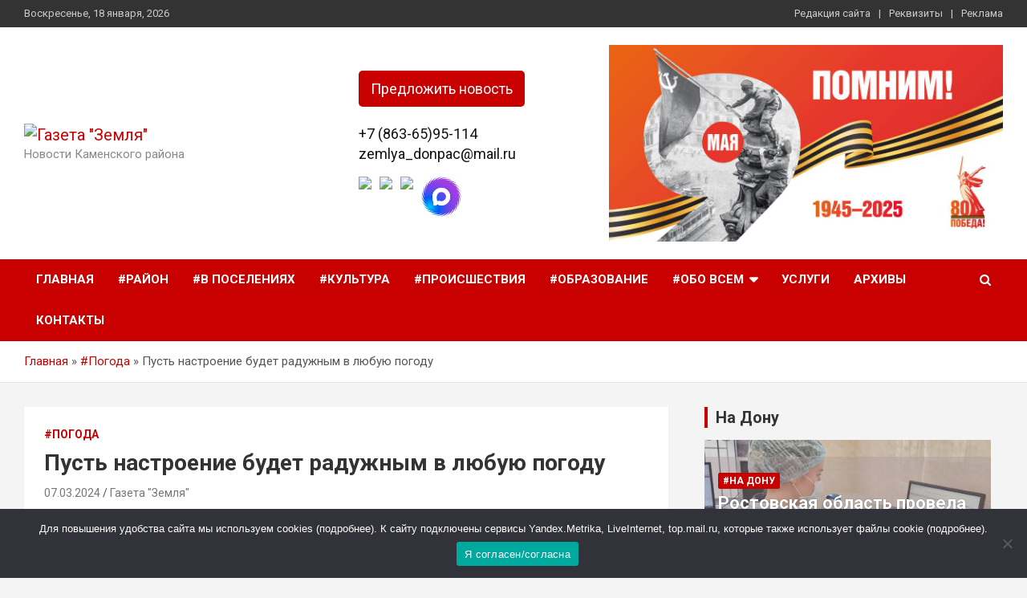

--- FILE ---
content_type: text/html; charset=UTF-8
request_url: https://gazetazemlya.ru/2024/03/07/pust-nastroene-budet-raduzhnym-v-ljubuju-pogodu/
body_size: 21549
content:
<!doctype html>
<html dir="ltr" lang="ru-RU" prefix="og: https://ogp.me/ns#">
<head>
	<meta charset="UTF-8">
	<meta name="viewport" content="width=device-width, initial-scale=1, shrink-to-fit=no">
	<link rel="profile" href="https://gmpg.org/xfn/11">

	<title>Пусть настроение будет радужным в любую погоду - Газета &quot;Земля&quot;</title>
	<style>img:is([sizes="auto" i], [sizes^="auto," i]) { contain-intrinsic-size: 3000px 1500px }</style>
	
		<!-- All in One SEO 4.8.4.1 - aioseo.com -->
	<meta name="description" content="Сегодня, 7 марта, в Каменском районе по прогнозам синоптиков будет пасмурно. Осадков не ожидается. Ветер восточный и северо-восточный 2-5 м/с. Влажность воздуха от 65 - 80%. Атмосферное давление в пределах нормы 762 мм ртутного столба. Магнитное поле спокойное. УФ-индекс 2 (низкий). Температура воздуха ночью -1…-3°, днем 0°. Народный календарь 7 марта, день памяти священномученика Поликарпа" />
	<meta name="robots" content="max-image-preview:large" />
	<meta name="author" content="Газета &quot;Земля&quot;"/>
	<link rel="canonical" href="https://gazetazemlya.ru/2024/03/07/pust-nastroene-budet-raduzhnym-v-ljubuju-pogodu/" />
	<meta name="generator" content="All in One SEO (AIOSEO) 4.8.4.1" />
		<meta property="og:locale" content="ru_RU" />
		<meta property="og:site_name" content="Газета &quot;Земля&quot; - Новости Каменского района" />
		<meta property="og:type" content="article" />
		<meta property="og:title" content="Пусть настроение будет радужным в любую погоду - Газета &quot;Земля&quot;" />
		<meta property="og:description" content="Сегодня, 7 марта, в Каменском районе по прогнозам синоптиков будет пасмурно. Осадков не ожидается. Ветер восточный и северо-восточный 2-5 м/с. Влажность воздуха от 65 - 80%. Атмосферное давление в пределах нормы 762 мм ртутного столба. Магнитное поле спокойное. УФ-индекс 2 (низкий). Температура воздуха ночью -1…-3°, днем 0°. Народный календарь 7 марта, день памяти священномученика Поликарпа" />
		<meta property="og:url" content="https://gazetazemlya.ru/2024/03/07/pust-nastroene-budet-raduzhnym-v-ljubuju-pogodu/" />
		<meta property="og:image" content="https://gazetazemlya.ru/wp-content/uploads/2022/07/123321.png" />
		<meta property="og:image:secure_url" content="https://gazetazemlya.ru/wp-content/uploads/2022/07/123321.png" />
		<meta property="article:published_time" content="2024-03-06T21:04:00+00:00" />
		<meta property="article:modified_time" content="2024-03-07T06:05:17+00:00" />
		<meta name="twitter:card" content="summary_large_image" />
		<meta name="twitter:title" content="Пусть настроение будет радужным в любую погоду - Газета &quot;Земля&quot;" />
		<meta name="twitter:description" content="Сегодня, 7 марта, в Каменском районе по прогнозам синоптиков будет пасмурно. Осадков не ожидается. Ветер восточный и северо-восточный 2-5 м/с. Влажность воздуха от 65 - 80%. Атмосферное давление в пределах нормы 762 мм ртутного столба. Магнитное поле спокойное. УФ-индекс 2 (низкий). Температура воздуха ночью -1…-3°, днем 0°. Народный календарь 7 марта, день памяти священномученика Поликарпа" />
		<meta name="twitter:image" content="https://gazetazemlya.ru/wp-content/uploads/2022/07/123321.png" />
		<script type="application/ld+json" class="aioseo-schema">
			{"@context":"https:\/\/schema.org","@graph":[{"@type":"BlogPosting","@id":"https:\/\/gazetazemlya.ru\/2024\/03\/07\/pust-nastroene-budet-raduzhnym-v-ljubuju-pogodu\/#blogposting","name":"\u041f\u0443\u0441\u0442\u044c \u043d\u0430\u0441\u0442\u0440\u043e\u0435\u043d\u0438\u0435 \u0431\u0443\u0434\u0435\u0442 \u0440\u0430\u0434\u0443\u0436\u043d\u044b\u043c \u0432 \u043b\u044e\u0431\u0443\u044e \u043f\u043e\u0433\u043e\u0434\u0443 - \u0413\u0430\u0437\u0435\u0442\u0430 \"\u0417\u0435\u043c\u043b\u044f\"","headline":"\u041f\u0443\u0441\u0442\u044c \u043d\u0430\u0441\u0442\u0440\u043e\u0435\u043d\u0438\u0435 \u0431\u0443\u0434\u0435\u0442 \u0440\u0430\u0434\u0443\u0436\u043d\u044b\u043c \u0432 \u043b\u044e\u0431\u0443\u044e \u043f\u043e\u0433\u043e\u0434\u0443","author":{"@id":"https:\/\/gazetazemlya.ru\/author\/viktoriya\/#author"},"publisher":{"@id":"https:\/\/gazetazemlya.ru\/#organization"},"image":{"@type":"ImageObject","url":"https:\/\/gazetazemlya.ru\/wp-content\/uploads\/2024\/03\/pogoda-7-marta-eta-sajt.jpg","width":768,"height":1024},"datePublished":"2024-03-07T00:04:00+03:00","dateModified":"2024-03-07T09:05:17+03:00","inLanguage":"ru-RU","mainEntityOfPage":{"@id":"https:\/\/gazetazemlya.ru\/2024\/03\/07\/pust-nastroene-budet-raduzhnym-v-ljubuju-pogodu\/#webpage"},"isPartOf":{"@id":"https:\/\/gazetazemlya.ru\/2024\/03\/07\/pust-nastroene-budet-raduzhnym-v-ljubuju-pogodu\/#webpage"},"articleSection":"#\u041f\u043e\u0433\u043e\u0434\u0430, \u041f\u043e\u0433\u043e\u0434\u0430"},{"@type":"BreadcrumbList","@id":"https:\/\/gazetazemlya.ru\/2024\/03\/07\/pust-nastroene-budet-raduzhnym-v-ljubuju-pogodu\/#breadcrumblist","itemListElement":[{"@type":"ListItem","@id":"https:\/\/gazetazemlya.ru#listItem","position":1,"name":"\u0413\u043b\u0430\u0432\u043d\u0430\u044f","item":"https:\/\/gazetazemlya.ru","nextItem":{"@type":"ListItem","@id":"https:\/\/gazetazemlya.ru\/category\/pogoda\/#listItem","name":"#\u041f\u043e\u0433\u043e\u0434\u0430"}},{"@type":"ListItem","@id":"https:\/\/gazetazemlya.ru\/category\/pogoda\/#listItem","position":2,"name":"#\u041f\u043e\u0433\u043e\u0434\u0430","item":"https:\/\/gazetazemlya.ru\/category\/pogoda\/","nextItem":{"@type":"ListItem","@id":"https:\/\/gazetazemlya.ru\/2024\/03\/07\/pust-nastroene-budet-raduzhnym-v-ljubuju-pogodu\/#listItem","name":"\u041f\u0443\u0441\u0442\u044c \u043d\u0430\u0441\u0442\u0440\u043e\u0435\u043d\u0438\u0435 \u0431\u0443\u0434\u0435\u0442 \u0440\u0430\u0434\u0443\u0436\u043d\u044b\u043c \u0432 \u043b\u044e\u0431\u0443\u044e \u043f\u043e\u0433\u043e\u0434\u0443"},"previousItem":{"@type":"ListItem","@id":"https:\/\/gazetazemlya.ru#listItem","name":"\u0413\u043b\u0430\u0432\u043d\u0430\u044f"}},{"@type":"ListItem","@id":"https:\/\/gazetazemlya.ru\/2024\/03\/07\/pust-nastroene-budet-raduzhnym-v-ljubuju-pogodu\/#listItem","position":3,"name":"\u041f\u0443\u0441\u0442\u044c \u043d\u0430\u0441\u0442\u0440\u043e\u0435\u043d\u0438\u0435 \u0431\u0443\u0434\u0435\u0442 \u0440\u0430\u0434\u0443\u0436\u043d\u044b\u043c \u0432 \u043b\u044e\u0431\u0443\u044e \u043f\u043e\u0433\u043e\u0434\u0443","previousItem":{"@type":"ListItem","@id":"https:\/\/gazetazemlya.ru\/category\/pogoda\/#listItem","name":"#\u041f\u043e\u0433\u043e\u0434\u0430"}}]},{"@type":"Organization","@id":"https:\/\/gazetazemlya.ru\/#organization","name":"\u0413\u0430\u0437\u0435\u0442\u0430 \"\u0417\u0435\u043c\u043b\u044f\"","description":"\u041d\u043e\u0432\u043e\u0441\u0442\u0438 \u041a\u0430\u043c\u0435\u043d\u0441\u043a\u043e\u0433\u043e \u0440\u0430\u0439\u043e\u043d\u0430","url":"https:\/\/gazetazemlya.ru\/","logo":{"@type":"ImageObject","url":"https:\/\/gazetazemlya.ru\/wp-content\/uploads\/2022\/07\/123321.png","@id":"https:\/\/gazetazemlya.ru\/2024\/03\/07\/pust-nastroene-budet-raduzhnym-v-ljubuju-pogodu\/#organizationLogo","width":400,"height":115},"image":{"@id":"https:\/\/gazetazemlya.ru\/2024\/03\/07\/pust-nastroene-budet-raduzhnym-v-ljubuju-pogodu\/#organizationLogo"}},{"@type":"Person","@id":"https:\/\/gazetazemlya.ru\/author\/viktoriya\/#author","url":"https:\/\/gazetazemlya.ru\/author\/viktoriya\/","name":"\u0413\u0430\u0437\u0435\u0442\u0430 \"\u0417\u0435\u043c\u043b\u044f\"","image":{"@type":"ImageObject","@id":"https:\/\/gazetazemlya.ru\/2024\/03\/07\/pust-nastroene-budet-raduzhnym-v-ljubuju-pogodu\/#authorImage","url":"https:\/\/secure.gravatar.com\/avatar\/81b2993ca4349030279ee5e4f9a52581ce75cc4a93852b73d5f6bcde3993ca3f?s=96&d=mm&r=g","width":96,"height":96,"caption":"\u0413\u0430\u0437\u0435\u0442\u0430 \"\u0417\u0435\u043c\u043b\u044f\""}},{"@type":"WebPage","@id":"https:\/\/gazetazemlya.ru\/2024\/03\/07\/pust-nastroene-budet-raduzhnym-v-ljubuju-pogodu\/#webpage","url":"https:\/\/gazetazemlya.ru\/2024\/03\/07\/pust-nastroene-budet-raduzhnym-v-ljubuju-pogodu\/","name":"\u041f\u0443\u0441\u0442\u044c \u043d\u0430\u0441\u0442\u0440\u043e\u0435\u043d\u0438\u0435 \u0431\u0443\u0434\u0435\u0442 \u0440\u0430\u0434\u0443\u0436\u043d\u044b\u043c \u0432 \u043b\u044e\u0431\u0443\u044e \u043f\u043e\u0433\u043e\u0434\u0443 - \u0413\u0430\u0437\u0435\u0442\u0430 \"\u0417\u0435\u043c\u043b\u044f\"","description":"\u0421\u0435\u0433\u043e\u0434\u043d\u044f, 7 \u043c\u0430\u0440\u0442\u0430, \u0432 \u041a\u0430\u043c\u0435\u043d\u0441\u043a\u043e\u043c \u0440\u0430\u0439\u043e\u043d\u0435 \u043f\u043e \u043f\u0440\u043e\u0433\u043d\u043e\u0437\u0430\u043c \u0441\u0438\u043d\u043e\u043f\u0442\u0438\u043a\u043e\u0432 \u0431\u0443\u0434\u0435\u0442 \u043f\u0430\u0441\u043c\u0443\u0440\u043d\u043e. \u041e\u0441\u0430\u0434\u043a\u043e\u0432 \u043d\u0435 \u043e\u0436\u0438\u0434\u0430\u0435\u0442\u0441\u044f. \u0412\u0435\u0442\u0435\u0440 \u0432\u043e\u0441\u0442\u043e\u0447\u043d\u044b\u0439 \u0438 \u0441\u0435\u0432\u0435\u0440\u043e-\u0432\u043e\u0441\u0442\u043e\u0447\u043d\u044b\u0439 2-5 \u043c\/\u0441. \u0412\u043b\u0430\u0436\u043d\u043e\u0441\u0442\u044c \u0432\u043e\u0437\u0434\u0443\u0445\u0430 \u043e\u0442 65 - 80%. \u0410\u0442\u043c\u043e\u0441\u0444\u0435\u0440\u043d\u043e\u0435 \u0434\u0430\u0432\u043b\u0435\u043d\u0438\u0435 \u0432 \u043f\u0440\u0435\u0434\u0435\u043b\u0430\u0445 \u043d\u043e\u0440\u043c\u044b 762 \u043c\u043c \u0440\u0442\u0443\u0442\u043d\u043e\u0433\u043e \u0441\u0442\u043e\u043b\u0431\u0430. \u041c\u0430\u0433\u043d\u0438\u0442\u043d\u043e\u0435 \u043f\u043e\u043b\u0435 \u0441\u043f\u043e\u043a\u043e\u0439\u043d\u043e\u0435. \u0423\u0424-\u0438\u043d\u0434\u0435\u043a\u0441 2 (\u043d\u0438\u0437\u043a\u0438\u0439). \u0422\u0435\u043c\u043f\u0435\u0440\u0430\u0442\u0443\u0440\u0430 \u0432\u043e\u0437\u0434\u0443\u0445\u0430 \u043d\u043e\u0447\u044c\u044e -1\u2026-3\u00b0, \u0434\u043d\u0435\u043c 0\u00b0. \u041d\u0430\u0440\u043e\u0434\u043d\u044b\u0439 \u043a\u0430\u043b\u0435\u043d\u0434\u0430\u0440\u044c 7 \u043c\u0430\u0440\u0442\u0430, \u0434\u0435\u043d\u044c \u043f\u0430\u043c\u044f\u0442\u0438 \u0441\u0432\u044f\u0449\u0435\u043d\u043d\u043e\u043c\u0443\u0447\u0435\u043d\u0438\u043a\u0430 \u041f\u043e\u043b\u0438\u043a\u0430\u0440\u043f\u0430","inLanguage":"ru-RU","isPartOf":{"@id":"https:\/\/gazetazemlya.ru\/#website"},"breadcrumb":{"@id":"https:\/\/gazetazemlya.ru\/2024\/03\/07\/pust-nastroene-budet-raduzhnym-v-ljubuju-pogodu\/#breadcrumblist"},"author":{"@id":"https:\/\/gazetazemlya.ru\/author\/viktoriya\/#author"},"creator":{"@id":"https:\/\/gazetazemlya.ru\/author\/viktoriya\/#author"},"image":{"@type":"ImageObject","url":"https:\/\/gazetazemlya.ru\/wp-content\/uploads\/2024\/03\/pogoda-7-marta-eta-sajt.jpg","@id":"https:\/\/gazetazemlya.ru\/2024\/03\/07\/pust-nastroene-budet-raduzhnym-v-ljubuju-pogodu\/#mainImage","width":768,"height":1024},"primaryImageOfPage":{"@id":"https:\/\/gazetazemlya.ru\/2024\/03\/07\/pust-nastroene-budet-raduzhnym-v-ljubuju-pogodu\/#mainImage"},"datePublished":"2024-03-07T00:04:00+03:00","dateModified":"2024-03-07T09:05:17+03:00"},{"@type":"WebSite","@id":"https:\/\/gazetazemlya.ru\/#website","url":"https:\/\/gazetazemlya.ru\/","name":"\u0413\u0430\u0437\u0435\u0442\u0430 \"\u0417\u0435\u043c\u043b\u044f\"","description":"\u041d\u043e\u0432\u043e\u0441\u0442\u0438 \u041a\u0430\u043c\u0435\u043d\u0441\u043a\u043e\u0433\u043e \u0440\u0430\u0439\u043e\u043d\u0430","inLanguage":"ru-RU","publisher":{"@id":"https:\/\/gazetazemlya.ru\/#organization"}}]}
		</script>
		<!-- All in One SEO -->

<link rel='dns-prefetch' href='//fonts.googleapis.com' />
<link rel="alternate" type="application/rss+xml" title="Газета &quot;Земля&quot; &raquo; Лента" href="https://gazetazemlya.ru/feed/" />
<link rel="alternate" type="application/rss+xml" title="Газета &quot;Земля&quot; &raquo; Лента комментариев" href="https://gazetazemlya.ru/comments/feed/" />
<link rel="alternate" type="application/rss+xml" title="Газета &quot;Земля&quot; &raquo; Лента комментариев к &laquo;Пусть настроение будет радужным в любую погоду&raquo;" href="https://gazetazemlya.ru/2024/03/07/pust-nastroene-budet-raduzhnym-v-ljubuju-pogodu/feed/" />
<script type="text/javascript">
/* <![CDATA[ */
window._wpemojiSettings = {"baseUrl":"https:\/\/s.w.org\/images\/core\/emoji\/16.0.1\/72x72\/","ext":".png","svgUrl":"https:\/\/s.w.org\/images\/core\/emoji\/16.0.1\/svg\/","svgExt":".svg","source":{"concatemoji":"https:\/\/gazetazemlya.ru\/wp-includes\/js\/wp-emoji-release.min.js?ver=6.8.3"}};
/*! This file is auto-generated */
!function(s,n){var o,i,e;function c(e){try{var t={supportTests:e,timestamp:(new Date).valueOf()};sessionStorage.setItem(o,JSON.stringify(t))}catch(e){}}function p(e,t,n){e.clearRect(0,0,e.canvas.width,e.canvas.height),e.fillText(t,0,0);var t=new Uint32Array(e.getImageData(0,0,e.canvas.width,e.canvas.height).data),a=(e.clearRect(0,0,e.canvas.width,e.canvas.height),e.fillText(n,0,0),new Uint32Array(e.getImageData(0,0,e.canvas.width,e.canvas.height).data));return t.every(function(e,t){return e===a[t]})}function u(e,t){e.clearRect(0,0,e.canvas.width,e.canvas.height),e.fillText(t,0,0);for(var n=e.getImageData(16,16,1,1),a=0;a<n.data.length;a++)if(0!==n.data[a])return!1;return!0}function f(e,t,n,a){switch(t){case"flag":return n(e,"\ud83c\udff3\ufe0f\u200d\u26a7\ufe0f","\ud83c\udff3\ufe0f\u200b\u26a7\ufe0f")?!1:!n(e,"\ud83c\udde8\ud83c\uddf6","\ud83c\udde8\u200b\ud83c\uddf6")&&!n(e,"\ud83c\udff4\udb40\udc67\udb40\udc62\udb40\udc65\udb40\udc6e\udb40\udc67\udb40\udc7f","\ud83c\udff4\u200b\udb40\udc67\u200b\udb40\udc62\u200b\udb40\udc65\u200b\udb40\udc6e\u200b\udb40\udc67\u200b\udb40\udc7f");case"emoji":return!a(e,"\ud83e\udedf")}return!1}function g(e,t,n,a){var r="undefined"!=typeof WorkerGlobalScope&&self instanceof WorkerGlobalScope?new OffscreenCanvas(300,150):s.createElement("canvas"),o=r.getContext("2d",{willReadFrequently:!0}),i=(o.textBaseline="top",o.font="600 32px Arial",{});return e.forEach(function(e){i[e]=t(o,e,n,a)}),i}function t(e){var t=s.createElement("script");t.src=e,t.defer=!0,s.head.appendChild(t)}"undefined"!=typeof Promise&&(o="wpEmojiSettingsSupports",i=["flag","emoji"],n.supports={everything:!0,everythingExceptFlag:!0},e=new Promise(function(e){s.addEventListener("DOMContentLoaded",e,{once:!0})}),new Promise(function(t){var n=function(){try{var e=JSON.parse(sessionStorage.getItem(o));if("object"==typeof e&&"number"==typeof e.timestamp&&(new Date).valueOf()<e.timestamp+604800&&"object"==typeof e.supportTests)return e.supportTests}catch(e){}return null}();if(!n){if("undefined"!=typeof Worker&&"undefined"!=typeof OffscreenCanvas&&"undefined"!=typeof URL&&URL.createObjectURL&&"undefined"!=typeof Blob)try{var e="postMessage("+g.toString()+"("+[JSON.stringify(i),f.toString(),p.toString(),u.toString()].join(",")+"));",a=new Blob([e],{type:"text/javascript"}),r=new Worker(URL.createObjectURL(a),{name:"wpTestEmojiSupports"});return void(r.onmessage=function(e){c(n=e.data),r.terminate(),t(n)})}catch(e){}c(n=g(i,f,p,u))}t(n)}).then(function(e){for(var t in e)n.supports[t]=e[t],n.supports.everything=n.supports.everything&&n.supports[t],"flag"!==t&&(n.supports.everythingExceptFlag=n.supports.everythingExceptFlag&&n.supports[t]);n.supports.everythingExceptFlag=n.supports.everythingExceptFlag&&!n.supports.flag,n.DOMReady=!1,n.readyCallback=function(){n.DOMReady=!0}}).then(function(){return e}).then(function(){var e;n.supports.everything||(n.readyCallback(),(e=n.source||{}).concatemoji?t(e.concatemoji):e.wpemoji&&e.twemoji&&(t(e.twemoji),t(e.wpemoji)))}))}((window,document),window._wpemojiSettings);
/* ]]> */
</script>
<link rel='stylesheet' id='dashicons-css' href='https://gazetazemlya.ru/wp-includes/css/dashicons.min.css?ver=6.8.3' type='text/css' media='all' />
<link rel='stylesheet' id='post-views-counter-frontend-css' href='https://gazetazemlya.ru/wp-content/plugins/post-views-counter/css/frontend.min.css?ver=1.5.5' type='text/css' media='all' />
<style id='wp-emoji-styles-inline-css' type='text/css'>

	img.wp-smiley, img.emoji {
		display: inline !important;
		border: none !important;
		box-shadow: none !important;
		height: 1em !important;
		width: 1em !important;
		margin: 0 0.07em !important;
		vertical-align: -0.1em !important;
		background: none !important;
		padding: 0 !important;
	}
</style>
<link rel='stylesheet' id='wp-block-library-css' href='https://gazetazemlya.ru/wp-includes/css/dist/block-library/style.min.css?ver=6.8.3' type='text/css' media='all' />
<style id='classic-theme-styles-inline-css' type='text/css'>
/*! This file is auto-generated */
.wp-block-button__link{color:#fff;background-color:#32373c;border-radius:9999px;box-shadow:none;text-decoration:none;padding:calc(.667em + 2px) calc(1.333em + 2px);font-size:1.125em}.wp-block-file__button{background:#32373c;color:#fff;text-decoration:none}
</style>
<style id='global-styles-inline-css' type='text/css'>
:root{--wp--preset--aspect-ratio--square: 1;--wp--preset--aspect-ratio--4-3: 4/3;--wp--preset--aspect-ratio--3-4: 3/4;--wp--preset--aspect-ratio--3-2: 3/2;--wp--preset--aspect-ratio--2-3: 2/3;--wp--preset--aspect-ratio--16-9: 16/9;--wp--preset--aspect-ratio--9-16: 9/16;--wp--preset--color--black: #000000;--wp--preset--color--cyan-bluish-gray: #abb8c3;--wp--preset--color--white: #ffffff;--wp--preset--color--pale-pink: #f78da7;--wp--preset--color--vivid-red: #cf2e2e;--wp--preset--color--luminous-vivid-orange: #ff6900;--wp--preset--color--luminous-vivid-amber: #fcb900;--wp--preset--color--light-green-cyan: #7bdcb5;--wp--preset--color--vivid-green-cyan: #00d084;--wp--preset--color--pale-cyan-blue: #8ed1fc;--wp--preset--color--vivid-cyan-blue: #0693e3;--wp--preset--color--vivid-purple: #9b51e0;--wp--preset--gradient--vivid-cyan-blue-to-vivid-purple: linear-gradient(135deg,rgba(6,147,227,1) 0%,rgb(155,81,224) 100%);--wp--preset--gradient--light-green-cyan-to-vivid-green-cyan: linear-gradient(135deg,rgb(122,220,180) 0%,rgb(0,208,130) 100%);--wp--preset--gradient--luminous-vivid-amber-to-luminous-vivid-orange: linear-gradient(135deg,rgba(252,185,0,1) 0%,rgba(255,105,0,1) 100%);--wp--preset--gradient--luminous-vivid-orange-to-vivid-red: linear-gradient(135deg,rgba(255,105,0,1) 0%,rgb(207,46,46) 100%);--wp--preset--gradient--very-light-gray-to-cyan-bluish-gray: linear-gradient(135deg,rgb(238,238,238) 0%,rgb(169,184,195) 100%);--wp--preset--gradient--cool-to-warm-spectrum: linear-gradient(135deg,rgb(74,234,220) 0%,rgb(151,120,209) 20%,rgb(207,42,186) 40%,rgb(238,44,130) 60%,rgb(251,105,98) 80%,rgb(254,248,76) 100%);--wp--preset--gradient--blush-light-purple: linear-gradient(135deg,rgb(255,206,236) 0%,rgb(152,150,240) 100%);--wp--preset--gradient--blush-bordeaux: linear-gradient(135deg,rgb(254,205,165) 0%,rgb(254,45,45) 50%,rgb(107,0,62) 100%);--wp--preset--gradient--luminous-dusk: linear-gradient(135deg,rgb(255,203,112) 0%,rgb(199,81,192) 50%,rgb(65,88,208) 100%);--wp--preset--gradient--pale-ocean: linear-gradient(135deg,rgb(255,245,203) 0%,rgb(182,227,212) 50%,rgb(51,167,181) 100%);--wp--preset--gradient--electric-grass: linear-gradient(135deg,rgb(202,248,128) 0%,rgb(113,206,126) 100%);--wp--preset--gradient--midnight: linear-gradient(135deg,rgb(2,3,129) 0%,rgb(40,116,252) 100%);--wp--preset--font-size--small: 13px;--wp--preset--font-size--medium: 20px;--wp--preset--font-size--large: 36px;--wp--preset--font-size--x-large: 42px;--wp--preset--spacing--20: 0.44rem;--wp--preset--spacing--30: 0.67rem;--wp--preset--spacing--40: 1rem;--wp--preset--spacing--50: 1.5rem;--wp--preset--spacing--60: 2.25rem;--wp--preset--spacing--70: 3.38rem;--wp--preset--spacing--80: 5.06rem;--wp--preset--shadow--natural: 6px 6px 9px rgba(0, 0, 0, 0.2);--wp--preset--shadow--deep: 12px 12px 50px rgba(0, 0, 0, 0.4);--wp--preset--shadow--sharp: 6px 6px 0px rgba(0, 0, 0, 0.2);--wp--preset--shadow--outlined: 6px 6px 0px -3px rgba(255, 255, 255, 1), 6px 6px rgba(0, 0, 0, 1);--wp--preset--shadow--crisp: 6px 6px 0px rgba(0, 0, 0, 1);}:where(.is-layout-flex){gap: 0.5em;}:where(.is-layout-grid){gap: 0.5em;}body .is-layout-flex{display: flex;}.is-layout-flex{flex-wrap: wrap;align-items: center;}.is-layout-flex > :is(*, div){margin: 0;}body .is-layout-grid{display: grid;}.is-layout-grid > :is(*, div){margin: 0;}:where(.wp-block-columns.is-layout-flex){gap: 2em;}:where(.wp-block-columns.is-layout-grid){gap: 2em;}:where(.wp-block-post-template.is-layout-flex){gap: 1.25em;}:where(.wp-block-post-template.is-layout-grid){gap: 1.25em;}.has-black-color{color: var(--wp--preset--color--black) !important;}.has-cyan-bluish-gray-color{color: var(--wp--preset--color--cyan-bluish-gray) !important;}.has-white-color{color: var(--wp--preset--color--white) !important;}.has-pale-pink-color{color: var(--wp--preset--color--pale-pink) !important;}.has-vivid-red-color{color: var(--wp--preset--color--vivid-red) !important;}.has-luminous-vivid-orange-color{color: var(--wp--preset--color--luminous-vivid-orange) !important;}.has-luminous-vivid-amber-color{color: var(--wp--preset--color--luminous-vivid-amber) !important;}.has-light-green-cyan-color{color: var(--wp--preset--color--light-green-cyan) !important;}.has-vivid-green-cyan-color{color: var(--wp--preset--color--vivid-green-cyan) !important;}.has-pale-cyan-blue-color{color: var(--wp--preset--color--pale-cyan-blue) !important;}.has-vivid-cyan-blue-color{color: var(--wp--preset--color--vivid-cyan-blue) !important;}.has-vivid-purple-color{color: var(--wp--preset--color--vivid-purple) !important;}.has-black-background-color{background-color: var(--wp--preset--color--black) !important;}.has-cyan-bluish-gray-background-color{background-color: var(--wp--preset--color--cyan-bluish-gray) !important;}.has-white-background-color{background-color: var(--wp--preset--color--white) !important;}.has-pale-pink-background-color{background-color: var(--wp--preset--color--pale-pink) !important;}.has-vivid-red-background-color{background-color: var(--wp--preset--color--vivid-red) !important;}.has-luminous-vivid-orange-background-color{background-color: var(--wp--preset--color--luminous-vivid-orange) !important;}.has-luminous-vivid-amber-background-color{background-color: var(--wp--preset--color--luminous-vivid-amber) !important;}.has-light-green-cyan-background-color{background-color: var(--wp--preset--color--light-green-cyan) !important;}.has-vivid-green-cyan-background-color{background-color: var(--wp--preset--color--vivid-green-cyan) !important;}.has-pale-cyan-blue-background-color{background-color: var(--wp--preset--color--pale-cyan-blue) !important;}.has-vivid-cyan-blue-background-color{background-color: var(--wp--preset--color--vivid-cyan-blue) !important;}.has-vivid-purple-background-color{background-color: var(--wp--preset--color--vivid-purple) !important;}.has-black-border-color{border-color: var(--wp--preset--color--black) !important;}.has-cyan-bluish-gray-border-color{border-color: var(--wp--preset--color--cyan-bluish-gray) !important;}.has-white-border-color{border-color: var(--wp--preset--color--white) !important;}.has-pale-pink-border-color{border-color: var(--wp--preset--color--pale-pink) !important;}.has-vivid-red-border-color{border-color: var(--wp--preset--color--vivid-red) !important;}.has-luminous-vivid-orange-border-color{border-color: var(--wp--preset--color--luminous-vivid-orange) !important;}.has-luminous-vivid-amber-border-color{border-color: var(--wp--preset--color--luminous-vivid-amber) !important;}.has-light-green-cyan-border-color{border-color: var(--wp--preset--color--light-green-cyan) !important;}.has-vivid-green-cyan-border-color{border-color: var(--wp--preset--color--vivid-green-cyan) !important;}.has-pale-cyan-blue-border-color{border-color: var(--wp--preset--color--pale-cyan-blue) !important;}.has-vivid-cyan-blue-border-color{border-color: var(--wp--preset--color--vivid-cyan-blue) !important;}.has-vivid-purple-border-color{border-color: var(--wp--preset--color--vivid-purple) !important;}.has-vivid-cyan-blue-to-vivid-purple-gradient-background{background: var(--wp--preset--gradient--vivid-cyan-blue-to-vivid-purple) !important;}.has-light-green-cyan-to-vivid-green-cyan-gradient-background{background: var(--wp--preset--gradient--light-green-cyan-to-vivid-green-cyan) !important;}.has-luminous-vivid-amber-to-luminous-vivid-orange-gradient-background{background: var(--wp--preset--gradient--luminous-vivid-amber-to-luminous-vivid-orange) !important;}.has-luminous-vivid-orange-to-vivid-red-gradient-background{background: var(--wp--preset--gradient--luminous-vivid-orange-to-vivid-red) !important;}.has-very-light-gray-to-cyan-bluish-gray-gradient-background{background: var(--wp--preset--gradient--very-light-gray-to-cyan-bluish-gray) !important;}.has-cool-to-warm-spectrum-gradient-background{background: var(--wp--preset--gradient--cool-to-warm-spectrum) !important;}.has-blush-light-purple-gradient-background{background: var(--wp--preset--gradient--blush-light-purple) !important;}.has-blush-bordeaux-gradient-background{background: var(--wp--preset--gradient--blush-bordeaux) !important;}.has-luminous-dusk-gradient-background{background: var(--wp--preset--gradient--luminous-dusk) !important;}.has-pale-ocean-gradient-background{background: var(--wp--preset--gradient--pale-ocean) !important;}.has-electric-grass-gradient-background{background: var(--wp--preset--gradient--electric-grass) !important;}.has-midnight-gradient-background{background: var(--wp--preset--gradient--midnight) !important;}.has-small-font-size{font-size: var(--wp--preset--font-size--small) !important;}.has-medium-font-size{font-size: var(--wp--preset--font-size--medium) !important;}.has-large-font-size{font-size: var(--wp--preset--font-size--large) !important;}.has-x-large-font-size{font-size: var(--wp--preset--font-size--x-large) !important;}
:where(.wp-block-post-template.is-layout-flex){gap: 1.25em;}:where(.wp-block-post-template.is-layout-grid){gap: 1.25em;}
:where(.wp-block-columns.is-layout-flex){gap: 2em;}:where(.wp-block-columns.is-layout-grid){gap: 2em;}
:root :where(.wp-block-pullquote){font-size: 1.5em;line-height: 1.6;}
</style>
<link rel='stylesheet' id='contact-form-7-css' href='https://gazetazemlya.ru/wp-content/plugins/contact-form-7/includes/css/styles.css?ver=6.1' type='text/css' media='all' />
<link rel='stylesheet' id='cookie-notice-front-css' href='https://gazetazemlya.ru/wp-content/plugins/cookie-notice/css/front.min.css?ver=2.5.6' type='text/css' media='all' />
<link rel='stylesheet' id='bootstrap-style-css' href='https://gazetazemlya.ru/wp-content/themes/newscard/assets/library/bootstrap/css/bootstrap.min.css?ver=4.0.0' type='text/css' media='all' />
<link rel='stylesheet' id='font-awesome-style-css' href='https://gazetazemlya.ru/wp-content/themes/newscard/assets/library/font-awesome/css/font-awesome.css?ver=6.8.3' type='text/css' media='all' />
<link rel='stylesheet' id='newscard-google-fonts-css' href='//fonts.googleapis.com/css?family=Roboto%3A100%2C300%2C300i%2C400%2C400i%2C500%2C500i%2C700%2C700i&#038;ver=6.8.3' type='text/css' media='all' />
<link rel='stylesheet' id='newscard-style-css' href='https://gazetazemlya.ru/wp-content/themes/newscard-child/style.css?ver=6.8.3' type='text/css' media='all' />
<script type="text/javascript" id="cookie-notice-front-js-before">
/* <![CDATA[ */
var cnArgs = {"ajaxUrl":"https:\/\/gazetazemlya.ru\/wp-admin\/admin-ajax.php","nonce":"1ef9f8d674","hideEffect":"fade","position":"bottom","onScroll":false,"onScrollOffset":100,"onClick":false,"cookieName":"cookie_notice_accepted","cookieTime":2592000,"cookieTimeRejected":2592000,"globalCookie":false,"redirection":false,"cache":true,"revokeCookies":false,"revokeCookiesOpt":"automatic"};
/* ]]> */
</script>
<script type="text/javascript" src="https://gazetazemlya.ru/wp-content/plugins/cookie-notice/js/front.min.js?ver=2.5.6" id="cookie-notice-front-js"></script>
<script type="text/javascript" src="https://gazetazemlya.ru/wp-includes/js/jquery/jquery.min.js?ver=3.7.1" id="jquery-core-js"></script>
<script type="text/javascript" src="https://gazetazemlya.ru/wp-includes/js/jquery/jquery-migrate.min.js?ver=3.4.1" id="jquery-migrate-js"></script>
<!--[if lt IE 9]>
<script type="text/javascript" src="https://gazetazemlya.ru/wp-content/themes/newscard/assets/js/html5.js?ver=3.7.3" id="html5-js"></script>
<![endif]-->
<link rel="https://api.w.org/" href="https://gazetazemlya.ru/wp-json/" /><link rel="alternate" title="JSON" type="application/json" href="https://gazetazemlya.ru/wp-json/wp/v2/posts/26136" /><link rel="EditURI" type="application/rsd+xml" title="RSD" href="https://gazetazemlya.ru/xmlrpc.php?rsd" />
<meta name="generator" content="WordPress 6.8.3" />
<link rel='shortlink' href='https://gazetazemlya.ru/?p=26136' />
<link rel="alternate" title="oEmbed (JSON)" type="application/json+oembed" href="https://gazetazemlya.ru/wp-json/oembed/1.0/embed?url=https%3A%2F%2Fgazetazemlya.ru%2F2024%2F03%2F07%2Fpust-nastroene-budet-raduzhnym-v-ljubuju-pogodu%2F" />
<link rel="alternate" title="oEmbed (XML)" type="text/xml+oembed" href="https://gazetazemlya.ru/wp-json/oembed/1.0/embed?url=https%3A%2F%2Fgazetazemlya.ru%2F2024%2F03%2F07%2Fpust-nastroene-budet-raduzhnym-v-ljubuju-pogodu%2F&#038;format=xml" />
<link rel="pingback" href="https://gazetazemlya.ru/xmlrpc.php"><link rel="icon" href="https://gazetazemlya.ru/wp-content/uploads/2022/07/cropped-3-150x150.png" sizes="32x32" />
<link rel="icon" href="https://gazetazemlya.ru/wp-content/uploads/2022/07/cropped-3-300x300.png" sizes="192x192" />
<link rel="apple-touch-icon" href="https://gazetazemlya.ru/wp-content/uploads/2022/07/cropped-3-300x300.png" />
<meta name="msapplication-TileImage" content="https://gazetazemlya.ru/wp-content/uploads/2022/07/cropped-3-300x300.png" />
	
	<script>window.yaContextCb = window.yaContextCb || []</script>
<script src="https://yandex.ru/ads/system/context.js" async></script>
</head>

<body class="wp-singular post-template-default single single-post postid-26136 single-format-standard wp-custom-logo wp-theme-newscard wp-child-theme-newscard-child theme-body cookies-not-set group-blog">

<div id="page" class="site">
	<a class="skip-link screen-reader-text" href="#content">Skip to content</a>
	
	<header id="masthead" class="site-header">
					<div class="info-bar infobar-links-on">
				<div class="container">
					<div class="row gutter-10">
						<div class="col col-sm contact-section">
							<div class="date">
								<ul><li>Воскресенье, 18 января, 2026</li></ul>
							</div>
						</div><!-- .contact-section -->

													<div class="col-md-auto infobar-links order-md-2">
								<button class="infobar-links-menu-toggle">Responsive Menu</button>
								<ul class="clearfix"><li id="menu-item-90" class="menu-item menu-item-type-post_type menu-item-object-page menu-item-90"><a href="https://gazetazemlya.ru/redakciya-sajta/">Редакция сайта</a></li>
<li id="menu-item-88" class="menu-item menu-item-type-post_type menu-item-object-page menu-item-88"><a href="https://gazetazemlya.ru/rekvizity/">Реквизиты</a></li>
<li id="menu-item-89" class="menu-item menu-item-type-post_type menu-item-object-page menu-item-89"><a href="https://gazetazemlya.ru/reklama/">Реклама</a></li>
</ul>							</div><!-- .infobar-links -->
											</div><!-- .row -->
				</div><!-- .container -->
			</div><!-- .infobar -->
				<nav class="navbar navbar-expand-lg d-block">
			<div class="navbar-head" >
				<div class="container">

					<div class="row navbar-head-row align-items-center">
						<div class="col-lg-4">
							<div class="site-branding navbar-brand">
								<a href="https://gazetazemlya.ru/" class="custom-logo-link" rel="home"><img width="400" height="115" src="https://gazetazemlya.ru/wp-content/uploads/2022/07/123321.png" class="custom-logo" alt="Газета &quot;Земля&quot;" decoding="async" srcset="https://gazetazemlya.ru/wp-content/uploads/2022/07/123321.png 400w, https://gazetazemlya.ru/wp-content/uploads/2022/07/123321-300x86.png 300w" sizes="(max-width: 400px) 100vw, 400px" /></a>									<!-- <h2 class="site-title"><a href="https://gazetazemlya.ru/" rel="home"></a></h2> -->
																	<p class="site-description">Новости Каменского района</p>
															</div><!-- .site-branding .navbar-brand -->
						</div>
						<div class="col-lg-3">
							<div id="custom_html-10" class="widget_text side widget widget_custom_html"><div class="textwidget custom-html-widget"><div class="btn_c popmake-122">
	Предложить новость
</div>
<br></div></div><div id="custom_html-6" class="widget_text side widget widget_custom_html"><div class="textwidget custom-html-widget"><div class="textwidget custom-html-widget">
	
<a class="site-description-tel" href="tel:+78636595114">+7 (863-65)95-114</a>
<a class="site-description-tel" href="mailto: gazetazemlya.ru">zemlya_donpac@mail.ru</a>
</div>
<p></p>
<div class="container">
<a href="https://vk.com/public217855799" target="_blank"><img src="/wp-content/uploads/2022/07/veki.png" style="width: 50px;"></a>
<a href="https://ok.ru/group/70000000058605" target="_blank"><img src="/wp-content/uploads/2022/07/oki.png" style="width: 50px;"></a>
	<a href="https://t.me/gazetaZemlya" target="_blank"><img src="/wp-content/uploads/2022/07/tele.png" style="width: 50px;"></a>
	<a href="https://max.ru/id6114002210_gos" target="_blank"><img src="/wp-content/uploads/2025/12/max.png" style="width: 50px;"></a>
	
</div></div></div>						</div>
						<div class="col-lg-5 col-lg-mini">
							<div id="media_image-4" class="side widget widget_media_image"><img width="1024" height="512" src="https://gazetazemlya.ru/wp-content/uploads/2025/02/Pobeda80_billboard_4_2_preview.jpg" class="image wp-image-48921  attachment-full size-full" alt="" style="max-width: 100%; height: auto;" decoding="async" fetchpriority="high" srcset="https://gazetazemlya.ru/wp-content/uploads/2025/02/Pobeda80_billboard_4_2_preview.jpg 1024w, https://gazetazemlya.ru/wp-content/uploads/2025/02/Pobeda80_billboard_4_2_preview-300x150.jpg 300w" sizes="(max-width: 1024px) 100vw, 1024px" /></div>						</div>

											</div><!-- .row -->

					<div id="custom_html-12" class="widget_text side widget widget_custom_html"><div class="textwidget custom-html-widget"><!--AdFox START-->
<!--yandex_namegov-->
<!--Площадка: Сайт / Сквозная / В шапке-->
<!--Категория: <не задана>-->
<!--Баннер: <не задана>-->
<!--Тип баннера: Баннер в шапке-->
<div id="adfox_167973143864042619"></div>
<script>
    window.yaContextCb.push(()=>{
        Ya.adfoxCode.create({
            ownerId: 398108,
            containerId: 'adfox_167973143864042619',
            params: {
                p1: 'cskip',
                p2: 'hmmu',
                pfc: 'fbrjf',
                pfb: 'nzbzi'
            }
        })
    })
</script>
</div></div>			        
				</div><!-- .container -->
			</div><!-- .navbar-head -->
			<div class="navigation-bar">
				<div class="navigation-bar-top">
					<div class="container">
						<button class="navbar-toggler menu-toggle" type="button" data-toggle="collapse" data-target="#navbarCollapse" aria-controls="navbarCollapse" aria-expanded="false" aria-label="Toggle navigation"></button>
						<span class="search-toggle"></span>
					</div><!-- .container -->
					<div class="search-bar">
						<div class="container">
							<div class="search-block off">
								<form action="https://gazetazemlya.ru/" method="get" class="search-form">
	<label class="assistive-text"> Поиск </label>
	<div class="input-group">
		<input type="search" value="" placeholder="Поиск" class="form-control s" name="s">
		<div class="input-group-prepend">
			<button class="btn btn-theme">Поиск</button>
		</div>
	</div>
</form><!-- .search-form -->
							</div><!-- .search-box -->
						</div><!-- .container -->
					</div><!-- .search-bar -->
				</div><!-- .navigation-bar-top -->
				<div class="navbar-main">
					<div class="container">
						<div class="collapse navbar-collapse" id="navbarCollapse">
							<div id="site-navigation" class="main-navigation nav-uppercase" role="navigation">
								<ul class="nav-menu navbar-nav d-lg-block"><li id="menu-item-210" class="menu-item menu-item-type-custom menu-item-object-custom menu-item-home menu-item-210"><a href="https://gazetazemlya.ru">Главная</a></li>
<li id="menu-item-77" class="menu-item menu-item-type-taxonomy menu-item-object-category menu-item-77"><a href="https://gazetazemlya.ru/category/raionnaya-vlast/">#Район</a></li>
<li id="menu-item-73" class="menu-item menu-item-type-taxonomy menu-item-object-category menu-item-73"><a href="https://gazetazemlya.ru/category/v-poseleniyah/">#В поселениях</a></li>
<li id="menu-item-110" class="menu-item menu-item-type-taxonomy menu-item-object-category menu-item-110"><a href="https://gazetazemlya.ru/category/kultura/">#Культура</a></li>
<li id="menu-item-69330" class="menu-item menu-item-type-taxonomy menu-item-object-category menu-item-69330"><a href="https://gazetazemlya.ru/category/proisshestviya/">#Происшествия</a></li>
<li id="menu-item-69331" class="menu-item menu-item-type-taxonomy menu-item-object-category menu-item-69331"><a href="https://gazetazemlya.ru/category/obrazovanie/">#Образование</a></li>
<li id="menu-item-93" class="menu-item menu-item-type-custom menu-item-object-custom menu-item-has-children menu-item-93"><a href="#">#Обо всем</a>
<ul class="sub-menu">
	<li id="menu-item-74" class="menu-item menu-item-type-taxonomy menu-item-object-category menu-item-74"><a href="https://gazetazemlya.ru/category/zemlyaki/">#Земляки</a></li>
	<li id="menu-item-71" class="menu-item menu-item-type-taxonomy menu-item-object-category menu-item-71"><a href="https://gazetazemlya.ru/category/agroprom/">#Агропром</a></li>
	<li id="menu-item-75" class="menu-item menu-item-type-taxonomy menu-item-object-category menu-item-75"><a href="https://gazetazemlya.ru/category/na-dosuge/">#На досуге</a></li>
	<li id="menu-item-76" class="menu-item menu-item-type-taxonomy menu-item-object-category menu-item-76"><a href="https://gazetazemlya.ru/category/pravo-i-zakon/">#Право и закон</a></li>
	<li id="menu-item-72" class="menu-item menu-item-type-taxonomy menu-item-object-category menu-item-72"><a href="https://gazetazemlya.ru/category/blagousrtoistvo/">#Благоустройство</a></li>
	<li id="menu-item-60448" class="menu-item menu-item-type-taxonomy menu-item-object-category menu-item-60448"><a href="https://gazetazemlya.ru/category/literaturnaya-stranica/">#Литературная страница</a></li>
	<li id="menu-item-78" class="menu-item menu-item-type-taxonomy menu-item-object-category menu-item-78"><a href="https://gazetazemlya.ru/category/socium/">#Социум</a></li>
	<li id="menu-item-94" class="menu-item menu-item-type-taxonomy menu-item-object-category menu-item-94"><a href="https://gazetazemlya.ru/category/v-strane/">#В стране</a></li>
	<li id="menu-item-95" class="menu-item menu-item-type-taxonomy menu-item-object-category menu-item-95"><a href="https://gazetazemlya.ru/category/na-donu/">#На Дону</a></li>
	<li id="menu-item-79" class="menu-item menu-item-type-taxonomy menu-item-object-category menu-item-79"><a href="https://gazetazemlya.ru/category/sport/">#Спорт</a></li>
</ul>
</li>
<li id="menu-item-53" class="menu-item menu-item-type-post_type menu-item-object-page menu-item-53"><a href="https://gazetazemlya.ru/uslugi/">Услуги</a></li>
<li id="menu-item-55" class="menu-item menu-item-type-post_type menu-item-object-page menu-item-55"><a href="https://gazetazemlya.ru/elektronnyj-arhiv-gazety/">Архивы</a></li>
<li id="menu-item-52" class="menu-item menu-item-type-post_type menu-item-object-page menu-item-52"><a href="https://gazetazemlya.ru/kontakty/">Контакты</a></li>
</ul>							</div><!-- #site-navigation .main-navigation -->
						</div><!-- .navbar-collapse -->
						<div class="nav-search">
							<span class="search-toggle"></span>
						</div><!-- .nav-search -->
					</div><!-- .container -->
				</div><!-- .navbar-main -->
			</div><!-- .navigation-bar -->
		</nav><!-- .navbar -->

		
		
					<div id="breadcrumb">
				<div class="container">
										<div class="aioseo-breadcrumbs"><span class="aioseo-breadcrumb">
	<a href="https://gazetazemlya.ru" title="Главная">Главная</a>
</span><span class="aioseo-breadcrumb-separator">&raquo;</span><span class="aioseo-breadcrumb">
	<a href="https://gazetazemlya.ru/category/pogoda/" title="#Погода">#Погода</a>
</span><span class="aioseo-breadcrumb-separator">&raquo;</span><span class="aioseo-breadcrumb">
	Пусть настроение будет радужным в любую погоду
</span></div>				</div>
			</div><!-- .breadcrumb -->
			</header><!-- #masthead -->

	<div id="content" class="site-content ">
		<div class="container">
							<div class="row justify-content-center site-content-row">
			<div id="primary" class="col-lg-8 content-area">		<main id="main" class="site-main">
			

				<div class="post-26136 post type-post status-publish format-standard has-post-thumbnail hentry category-pogoda tag-pogoda">

		
				<div class="entry-meta category-meta">
					<div class="cat-links"><a href="https://gazetazemlya.ru/category/pogoda/" rel="category tag">#Погода</a></div>
				</div><!-- .entry-meta -->

			
					<header class="entry-header">
				<h1 class="entry-title">Пусть настроение будет радужным в любую погоду</h1>
									<div class="entry-meta">
						<div class="date"><a href="https://gazetazemlya.ru/2024/03/07/pust-nastroene-budet-raduzhnym-v-ljubuju-pogodu/" title="Пусть настроение будет радужным в любую погоду">07.03.2024</a> </div> <div class="by-author vcard author"><a href="https://gazetazemlya.ru/author/viktoriya/">Газета &quot;Земля&quot;</a> </div>											</div><!-- .entry-meta -->
								</header>
				<div class="entry-content">
			
<figure class="wp-block-image size-full is-resized"><img decoding="async" width="768" height="1024" src="https://gazetazemlya.ru/wp-content/uploads/2024/03/pogoda-7-marta-eta-sajt.jpg" alt="" class="wp-image-26137" style="width:401px;height:auto" srcset="https://gazetazemlya.ru/wp-content/uploads/2024/03/pogoda-7-marta-eta-sajt.jpg 768w, https://gazetazemlya.ru/wp-content/uploads/2024/03/pogoda-7-marta-eta-sajt-225x300.jpg 225w" sizes="(max-width: 768px) 100vw, 768px" /></figure>



<p>Сегодня, 7 марта, в Каменском районе по прогнозам синоптиков будет пасмурно. Осадков не ожидается. Ветер восточный и северо-восточный 2-5 м/с. Влажность воздуха от 65 &#8212; 80%. Атмосферное давление в пределах нормы 762 мм ртутного столба. Магнитное поле спокойное. УФ-индекс 2 (низкий).</p>



<p>Температура воздуха ночью -1…-3°, днем 0°.</p>



<h2 class="wp-block-heading">Народный календарь</h2>



<p></p>



<p>7 марта, день памяти священномученика Поликарпа епископа Смирнского (Поликарпов день).Епископ принял мученическую смерть за христианское вероисповедание при императоре Аврелии.&nbsp;</p>



<p>Также 7 марта, день обретения святых мощей Матроны Московской в 1998 году на Даниловском кладбище. Блаженная Матрона была православным человеком в глубоком, традиционном значении этого слова. Матрону знают десятки тысяч православных людей. Матронушка — так ласково называют ее многие. Она — так же, как при земной своей жизни, помогает людям. Это чувствуют все те, кто с верою и любовью просит ее о заступничестве и ходатайстве перед Господом.</p>



<p>Приметы погоды.</p>



<p>Рассвет нежно-розовый – погода будет хорошая.</p>



<p>Печет солнышко – летом много зелени будет.</p>



<p><em>Фото Е. Антоновой.</em></p>
		</div><!-- entry-content -->

		<footer class="entry-meta"><span class="tag-links"><span class="label">Tags:</span> <a href="https://gazetazemlya.ru/tag/pogoda/" rel="tag">Погода</a></span><!-- .tag-links --></footer><!-- .entry-meta -->	</div><!-- .post-26136 -->
				<span class="icon-link"><i class="fa fa-eye"></i> <div class="post-views content-post post-26136 entry-meta load-static">
				<span class="post-views-count">299</span>
			</div></span>
				
	<nav class="navigation post-navigation" aria-label="Записи">
		<h2 class="screen-reader-text">Навигация по записям</h2>
		<div class="nav-links"><div class="nav-previous"><a href="https://gazetazemlya.ru/2024/03/06/obsuzhdali-mezhetnicheskie-otnosheniya/" rel="prev">Обсуждали межэтнические отношения</a></div><div class="nav-next"><a href="https://gazetazemlya.ru/2024/03/07/polina-studenikina-10-klass-gusevskoj-shkoly/" rel="next">Полина Студеникина, 10 класс Гусевской школы:</a></div></div>
	</nav>
<div id="comments" class="comments-area">

		<div id="respond" class="comment-respond">
		<h3 id="reply-title" class="comment-reply-title">Добавить комментарий <small><a rel="nofollow" id="cancel-comment-reply-link" href="/2024/03/07/pust-nastroene-budet-raduzhnym-v-ljubuju-pogodu/#respond" style="display:none;">Отменить ответ</a></small></h3><form action="https://gazetazemlya.ru/wp-comments-post.php" method="post" id="commentform" class="comment-form"><p class="comment-notes"><span id="email-notes">Ваш адрес email не будет опубликован.</span> <span class="required-field-message">Обязательные поля помечены <span class="required">*</span></span></p><p class="comment-form-comment"><label for="comment">Комментарий <span class="required">*</span></label> <textarea id="comment" name="comment" cols="45" rows="8" maxlength="65525" required></textarea></p><p class="comment-form-author"><label for="author">Имя <span class="required">*</span></label> <input id="author" name="author" type="text" value="" size="30" maxlength="245" autocomplete="name" required /></p>
<p class="comment-form-email"><label for="email">Email <span class="required">*</span></label> <input id="email" name="email" type="email" value="" size="30" maxlength="100" aria-describedby="email-notes" autocomplete="email" required /></p>
<p class="comment-form-url"><label for="url">Сайт</label> <input id="url" name="url" type="url" value="" size="30" maxlength="200" autocomplete="url" /></p>
<p class="comment-form-cookies-consent"><input id="wp-comment-cookies-consent" name="wp-comment-cookies-consent" type="checkbox" value="yes" /> <label for="wp-comment-cookies-consent">Сохранить моё имя, email и адрес сайта в этом браузере для последующих моих комментариев.</label></p>
<div class="gglcptch gglcptch_v3"><input type="hidden" id="g-recaptcha-response" name="g-recaptcha-response" /><br /><div class="gglcptch_error_text">Срок проверки reCAPTCHA истек. Перезагрузите страницу.</div></div><p class="form-submit"><input name="submit" type="submit" id="submit" class="submit" value="Отправить комментарий" /> <input type='hidden' name='comment_post_ID' value='26136' id='comment_post_ID' />
<input type='hidden' name='comment_parent' id='comment_parent' value='0' />
</p></form>	</div><!-- #respond -->
	
</div><!-- #comments -->

		</main><!-- #main -->
	</div><!-- #primary -->

<div class="col-lg-4 widget_oo widget-recent widget_max">

	<div class="col-12 ">
		<div class="featured-post">
			<div class="title-wrap">
				<!--  -->
					<h3 class="stories-title">На Дону</h3>
				<!--  -->
			</div>
			<div class="row">
									<div class="col-12 ">
						<div class="post-item post-block">
							<div class="post-img-wrap">
								<a href="https://gazetazemlya.ru/2026/01/16/rostovskaya-oblast-provela-bolee-133-tysyach-issledovanij-na-achs-i-gripp-ptic/" class="post-img"  style="background-image: url('https://gazetazemlya.ru/wp-content/uploads/2026/01/vetissledovaniya2.jpg');" ></a>
							</div>
							<div class="entry-header">
								<div class="entry-meta category-meta">
									<div class="cat-links"><a href="https://gazetazemlya.ru/category/na-donu/" rel="category tag">#На Дону</a></div>
								</div><!-- .entry-meta -->
								<h2 class="entry-title"><a href="https://gazetazemlya.ru/2026/01/16/rostovskaya-oblast-provela-bolee-133-tysyach-issledovanij-na-achs-i-gripp-ptic/">Ростовская область провела более 133 тысяч исследований на АЧС и грипп птиц</a></h2>																	<div class="entry-meta-o">
										<div class="entry-meta">
											<div class="date"><a href="https://gazetazemlya.ru/2026/01/16/rostovskaya-oblast-provela-bolee-133-tysyach-issledovanij-na-achs-i-gripp-ptic/" title="Ростовская область провела более 133 тысяч исследований на АЧС и грипп птиц">16.01.2026</a> </div> <div class="by-author vcard author"><a href="https://gazetazemlya.ru/author/viktoriya/">Газета &quot;Земля&quot;</a> </div>										</div>
										<span class="icon-link"><i class="fa fa-eye"></i> <div class="post-views content-post post-26136 entry-meta load-static">
				<span class="post-views-count">299</span>
			</div></span>
									</div>
															</div><!-- .entry-header -->
						</div><!-- .post-item .post-block -->
					</div><!--  -->
									<div class="col-12 ">
						<div class="post-item post-block">
							<div class="post-img-wrap">
								<a href="https://gazetazemlya.ru/2026/01/16/70093/" class="post-img"  style="background-image: url('https://gazetazemlya.ru/wp-content/uploads/2026/01/5427349395579014495.jpg');" ></a>
							</div>
							<div class="entry-header">
								<div class="entry-meta category-meta">
									<div class="cat-links"><a href="https://gazetazemlya.ru/category/na-donu/" rel="category tag">#На Дону</a></div>
								</div><!-- .entry-meta -->
								<h2 class="entry-title"><a href="https://gazetazemlya.ru/2026/01/16/70093/">Врачи ростовского перинатального центра выписали первую тройню года</a></h2>																	<div class="entry-meta-o">
										<div class="entry-meta">
											<div class="date"><a href="https://gazetazemlya.ru/2026/01/16/70093/" title="Врачи ростовского перинатального центра выписали первую тройню года">16.01.2026</a> </div> <div class="by-author vcard author"><a href="https://gazetazemlya.ru/author/viktoriya/">Газета &quot;Земля&quot;</a> </div>										</div>
										<span class="icon-link"><i class="fa fa-eye"></i> <div class="post-views content-post post-26136 entry-meta load-static">
				<span class="post-views-count">299</span>
			</div></span>
									</div>
															</div><!-- .entry-header -->
						</div><!-- .post-item .post-block -->
					</div><!--  -->
							</div><!-- .row -->
		</div><!-- .featured-post -->
	</div><!--  -->


	
	<div id="media_image-3" class="side widget widget_media_image"><a href="https://podpiska.pochta.ru/press/ПМ588" target="_blank"><img width="300" height="213" src="https://gazetazemlya.ru/wp-content/uploads/2022/07/WhatsApp-Image-2022-07-15-at-12.20.01-300x213.jpeg" class="image wp-image-143  attachment-medium size-medium" alt="" style="max-width: 100%; height: auto;" decoding="async" loading="lazy" srcset="https://gazetazemlya.ru/wp-content/uploads/2022/07/WhatsApp-Image-2022-07-15-at-12.20.01-300x213.jpeg 300w, https://gazetazemlya.ru/wp-content/uploads/2022/07/WhatsApp-Image-2022-07-15-at-12.20.01.jpeg 1024w" sizes="auto, (max-width: 300px) 100vw, 300px" /></a></div><div id="custom_html-15" class="widget_text side widget widget_custom_html"><div class="textwidget custom-html-widget"><!--AdFox START-->
<!--yandex_namegov-->
<!--Площадка: Сайт / Сквозная / В сайтбаре-->
<!--Категория: <не задана>-->
<!--Баннер: <не задана>-->
<!--Тип баннера: Баннер в сайтбаре-->
<div id="adfox_168001395513931915"></div>
<script>
    window.yaContextCb.push(()=>{
        Ya.adfoxCode.create({
            ownerId: 398108,
            containerId: 'adfox_168001395513931915',
            params: {
                p1: 'cskio',
                p2: 'hmmw',
                pfc: 'fbrjf',
                pfb: 'nzbzk'
            }
        })
    })
</script></div></div><div id="media_image-5" class="side widget widget_media_image"><h3 class="widget-title">Прайс</h3><a href="/wp-content/uploads/2024/01/WhatsApp-Image-2024-01-12-at-10.06.41-1.jpeg" target="_blank"><img width="212" height="300" src="https://gazetazemlya.ru/wp-content/uploads/2024/01/WhatsApp-Image-2024-01-12-at-10.06.41-1-212x300.jpeg" class="image wp-image-23033  attachment-medium size-medium" alt="" style="max-width: 100%; height: auto;" title="Прайс" decoding="async" loading="lazy" srcset="https://gazetazemlya.ru/wp-content/uploads/2024/01/WhatsApp-Image-2024-01-12-at-10.06.41-1-212x300.jpeg 212w, https://gazetazemlya.ru/wp-content/uploads/2024/01/WhatsApp-Image-2024-01-12-at-10.06.41-1.jpeg 724w" sizes="auto, (max-width: 212px) 100vw, 212px" /></a></div><div id="calendar-2" class="side widget widget_calendar"><h3 class="widget-title">Архив новостей</h3><div id="calendar_wrap" class="calendar_wrap"><table id="wp-calendar" class="wp-calendar-table">
	<caption>Март 2024</caption>
	<thead>
	<tr>
		<th scope="col" aria-label="Понедельник">Пн</th>
		<th scope="col" aria-label="Вторник">Вт</th>
		<th scope="col" aria-label="Среда">Ср</th>
		<th scope="col" aria-label="Четверг">Чт</th>
		<th scope="col" aria-label="Пятница">Пт</th>
		<th scope="col" aria-label="Суббота">Сб</th>
		<th scope="col" aria-label="Воскресенье">Вс</th>
	</tr>
	</thead>
	<tbody>
	<tr>
		<td colspan="4" class="pad">&nbsp;</td><td><a href="https://gazetazemlya.ru/2024/03/01/" aria-label="Записи, опубликованные 01.03.2024">1</a></td><td><a href="https://gazetazemlya.ru/2024/03/02/" aria-label="Записи, опубликованные 02.03.2024">2</a></td><td><a href="https://gazetazemlya.ru/2024/03/03/" aria-label="Записи, опубликованные 03.03.2024">3</a></td>
	</tr>
	<tr>
		<td><a href="https://gazetazemlya.ru/2024/03/04/" aria-label="Записи, опубликованные 04.03.2024">4</a></td><td><a href="https://gazetazemlya.ru/2024/03/05/" aria-label="Записи, опубликованные 05.03.2024">5</a></td><td><a href="https://gazetazemlya.ru/2024/03/06/" aria-label="Записи, опубликованные 06.03.2024">6</a></td><td><a href="https://gazetazemlya.ru/2024/03/07/" aria-label="Записи, опубликованные 07.03.2024">7</a></td><td><a href="https://gazetazemlya.ru/2024/03/08/" aria-label="Записи, опубликованные 08.03.2024">8</a></td><td><a href="https://gazetazemlya.ru/2024/03/09/" aria-label="Записи, опубликованные 09.03.2024">9</a></td><td><a href="https://gazetazemlya.ru/2024/03/10/" aria-label="Записи, опубликованные 10.03.2024">10</a></td>
	</tr>
	<tr>
		<td><a href="https://gazetazemlya.ru/2024/03/11/" aria-label="Записи, опубликованные 11.03.2024">11</a></td><td><a href="https://gazetazemlya.ru/2024/03/12/" aria-label="Записи, опубликованные 12.03.2024">12</a></td><td><a href="https://gazetazemlya.ru/2024/03/13/" aria-label="Записи, опубликованные 13.03.2024">13</a></td><td><a href="https://gazetazemlya.ru/2024/03/14/" aria-label="Записи, опубликованные 14.03.2024">14</a></td><td><a href="https://gazetazemlya.ru/2024/03/15/" aria-label="Записи, опубликованные 15.03.2024">15</a></td><td><a href="https://gazetazemlya.ru/2024/03/16/" aria-label="Записи, опубликованные 16.03.2024">16</a></td><td><a href="https://gazetazemlya.ru/2024/03/17/" aria-label="Записи, опубликованные 17.03.2024">17</a></td>
	</tr>
	<tr>
		<td><a href="https://gazetazemlya.ru/2024/03/18/" aria-label="Записи, опубликованные 18.03.2024">18</a></td><td><a href="https://gazetazemlya.ru/2024/03/19/" aria-label="Записи, опубликованные 19.03.2024">19</a></td><td><a href="https://gazetazemlya.ru/2024/03/20/" aria-label="Записи, опубликованные 20.03.2024">20</a></td><td><a href="https://gazetazemlya.ru/2024/03/21/" aria-label="Записи, опубликованные 21.03.2024">21</a></td><td><a href="https://gazetazemlya.ru/2024/03/22/" aria-label="Записи, опубликованные 22.03.2024">22</a></td><td><a href="https://gazetazemlya.ru/2024/03/23/" aria-label="Записи, опубликованные 23.03.2024">23</a></td><td><a href="https://gazetazemlya.ru/2024/03/24/" aria-label="Записи, опубликованные 24.03.2024">24</a></td>
	</tr>
	<tr>
		<td><a href="https://gazetazemlya.ru/2024/03/25/" aria-label="Записи, опубликованные 25.03.2024">25</a></td><td><a href="https://gazetazemlya.ru/2024/03/26/" aria-label="Записи, опубликованные 26.03.2024">26</a></td><td><a href="https://gazetazemlya.ru/2024/03/27/" aria-label="Записи, опубликованные 27.03.2024">27</a></td><td><a href="https://gazetazemlya.ru/2024/03/28/" aria-label="Записи, опубликованные 28.03.2024">28</a></td><td><a href="https://gazetazemlya.ru/2024/03/29/" aria-label="Записи, опубликованные 29.03.2024">29</a></td><td><a href="https://gazetazemlya.ru/2024/03/30/" aria-label="Записи, опубликованные 30.03.2024">30</a></td><td><a href="https://gazetazemlya.ru/2024/03/31/" aria-label="Записи, опубликованные 31.03.2024">31</a></td>
	</tr>
	</tbody>
	</table><nav aria-label="Предыдущий и следующий месяцы" class="wp-calendar-nav">
		<span class="wp-calendar-nav-prev"><a href="https://gazetazemlya.ru/2024/02/">&laquo; Фев</a></span>
		<span class="pad">&nbsp;</span>
		<span class="wp-calendar-nav-next"><a href="https://gazetazemlya.ru/2024/04/">Апр &raquo;</a></span>
	</nav></div></div><div id="categories-2" class="side widget widget_categories"><h3 class="widget-title">Рубрики</h3><form action="https://gazetazemlya.ru" method="get"><label class="screen-reader-text" for="cat">Рубрики</label><select  name='cat' id='cat' class='postform'>
	<option value='-1'>Выберите рубрику</option>
	<option class="level-0" value="10">#Агропром</option>
	<option class="level-0" value="92">#Безопасность</option>
	<option class="level-0" value="11">#Благоустройство</option>
	<option class="level-0" value="8">#В поселениях</option>
	<option class="level-0" value="18">#В стране</option>
	<option class="level-0" value="36">#Вера</option>
	<option class="level-0" value="70">#Взглядвпрошлое</option>
	<option class="level-0" value="58">#Волонтерство</option>
	<option class="level-0" value="45">#Выборы</option>
	<option class="level-0" value="34">#Демография</option>
	<option class="level-0" value="32">#Дети</option>
	<option class="level-0" value="39">#ЖКХ</option>
	<option class="level-0" value="25">#Здоровье</option>
	<option class="level-0" value="43">#Здравоохранение</option>
	<option class="level-0" value="9">#Земляки</option>
	<option class="level-0" value="44">#Казачество</option>
	<option class="level-0" value="30">#Коронавирус</option>
	<option class="level-0" value="19">#Культура</option>
	<option class="level-0" value="830">#Литературная страница</option>
	<option class="level-0" value="46">#Мобилизация</option>
	<option class="level-0" value="294">#МОЙСЧАСТЛИВЫЙВЫХОДНОЙ</option>
	<option class="level-0" value="38">#Молодежь</option>
	<option class="level-0" value="17">#На Дону</option>
	<option class="level-0" value="15">#На досуге</option>
	<option class="level-0" value="52">#Налоговая</option>
	<option class="level-0" value="51">#Наука</option>
	<option class="level-0" value="23">#Образование</option>
	<option class="level-0" value="28">#Общество</option>
	<option class="level-0" value="22">#Объясняем</option>
	<option class="level-0" value="42">#Память</option>
	<option class="level-0" value="31">#Погода</option>
	<option class="level-0" value="47">#Поздравления</option>
	<option class="level-0" value="78">#Политика</option>
	<option class="level-0" value="13">#Право и закон</option>
	<option class="level-0" value="35">#Праздник</option>
	<option class="level-0" value="26">#Происшествия</option>
	<option class="level-0" value="68">#Профилактика</option>
	<option class="level-0" value="7">#Район</option>
	<option class="level-0" value="40">#Россельхознадзор</option>
	<option class="level-0" value="67">#Россельхозцентр</option>
	<option class="level-0" value="24">#Ростовскаяобласть</option>
	<option class="level-0" value="48">#СвоихНеБросаем</option>
	<option class="level-0" value="55">#Соцзащита</option>
	<option class="level-0" value="12">#Социум</option>
	<option class="level-0" value="62">#Спецпроект</option>
	<option class="level-0" value="14">#Спорт</option>
	<option class="level-0" value="37">#Транспорт</option>
	<option class="level-0" value="50">#Хозяйкеназаметку</option>
	<option class="level-0" value="86">#Человек и Закон</option>
	<option class="level-0" value="53">#Экология</option>
	<option class="level-0" value="27">#Экономика</option>
	<option class="level-0" value="33">#Юбилей</option>
	<option class="level-0" value="1">Без рубрики</option>
	<option class="level-0" value="763">МЧС</option>
	<option class="level-0" value="20">Объявления</option>
	<option class="level-0" value="764">юбилей</option>
	<option class="level-0" value="398">Юные патриоты</option>
</select>
</form><script type="text/javascript">
/* <![CDATA[ */

(function() {
	var dropdown = document.getElementById( "cat" );
	function onCatChange() {
		if ( dropdown.options[ dropdown.selectedIndex ].value > 0 ) {
			dropdown.parentNode.submit();
		}
	}
	dropdown.onchange = onCatChange;
})();

/* ]]> */
</script>
</div><div id="custom_html-18" class="widget_text side widget widget_custom_html"><div class="textwidget custom-html-widget"><style>
            .don-news__all { /* Настройки отображения окна виджета */
                height: 700px; /* Высота виджета */
                width: 212px; /* Ширина виджета */
                margin-top: 25px;  /* Отступ сверху */
                margin-bottom: 25px;  /* Отступ снизу */
                padding: 5px;
                overflow: auto;

            }

            .don-news__main-title {  /* Настройки стилей главного заголовка */
                font-size: 12px; /* Размер шрифта в px % */
                color: #2b55a2; /* Цвет текста */
                font-weight: 700; /* Жирность шрифта */
                text-transform: uppercase;
                font-family: "Harmonia Sans Pro Cyr"; /* Тип шрифта */
                margin-bottom: 5px;  /* Отступ снизу */
                text-decoration: none !important;

            }

            .don-news__title { /* Настройки стилей заголовков статей */
                color: #333333; /* Цвет текста */
                font-size: 18px; /* Размер шрифта в px % */
                font-weight: 400; /* Жирность шрифта */
                line-height: 24px;
                font-family: Roboto; /* Тип шрифта */
                text-decoration: none !important;
            }

            .don-news__date /* Настройки стилей даты */
            {
                color: #000; /* Цвет текста */
                font-family: "Harmonia Sans Pro Cyr"; /* Тип шрифта */
                font-size: 16px;  /* Размер шрифта в px % */
                font-weight: 400; /* Жирность шрифта */
                text-decoration: none !important;
            }

            .don24-news_feed {
                margin-bottom: 12px;
                padding-bottom: 12px;
            }

            .don24-news_img {
                width: 100%;
                margin-bottom: 12px;
            }

            .don-news__btn { /* Настройки стилей кнопки "БОЛЬШЕ НОВОСТЕЙ" */
                color: #555; /* Цвет текста кнопки до наведения */
                background-color: #ddd; /* Цвет кнопки до наведения */
                font-family: 'Roboto',sans-serif; /* Тип шрифта */
                font-weight: 700; /* Жирность шрифта */
                font-size: 14px; /* Размер шрифта в px % */
                width: 100%;
                margin: auto;                
                border-radius: 2px;
                display: block;
                text-align: center;              
                letter-spacing: 1px;
                cursor: pointer;
                text-transform: uppercase;
                padding: 10px 0;
                text-decoration: none !important;
               
            }
            .don-news__btn:hover /* Настройки стилей кнопки "БОЛЬШЕ НОВОСТЕЙ" при наведении*/
            {
                color: white; /* Цвет текста кнопки после наведения */
                background-color: #767676; /* Цвет кнопки после наведения */
            }

            ::-webkit-scrollbar{
                width: 3px;
            }

            ::-webkit-scrollbar-thumb{
                background-color: #aaa;
            }


        </style>

        <script src="https://ajax.googleapis.com/ajax/libs/jquery/3.5.1/jquery.min.js"></script>
        <script>(function () {

                var data = $.ajax({
                    url: 'https://don24.ru/new-widget/news',
                    async: false,
                    crossDomain: true,
                    type: "GET",
                    contentType: 'application/json',
                    dataType: 'json'
                }).responseJSON;
                if (!data || !data.length) {
                    return;
                }
                function formatDate(ts) {
                    var d = new Date(ts * 1000);
                    return d.getHours() + ':' + ('0' + d.getMinutes()).substr(-2);
                }

                var html = '<div class="don-news__all"><a class="don-news__main-title" href="https://don24.ru/" target="_blank">#Новости Ростовской области</a>';
                for (var i = 0; i < data.length; i++) {
                    var item = data[i];
                    html += '<a class="don-news__title" href="' + item.url + '" target="_blank"><div class="don-news__date">'+ item.date+ ' '+ item.time+'</div><div class="don24-news_feed" ><img src="' + item.img + '" class="don24-news_img" ><div>' + item.title + '</a></div></div>';
                }
                html += '<div><a class="don-news__btn" href="https://don24.ru/news" target="_blank">Больше новостей</a></div></div>';
                document.write(html);
            }());</script>
</div></div>
</div>
					</div><!-- row -->
		</div><!-- .container -->
	</div><!-- #content .site-content-->
	<footer id="colophon" class="site-footer" role="contentinfo">
		
					<div class="widget-area">
				<div class="container">
					<div class="row">
						<div class="col-sm-6 col-lg-3">
							<section id="custom_html-7" class="widget_text widget widget_custom_html"><div class="textwidget custom-html-widget"><img src="/wp-content/uploads/2022/07/3.jpg"></div></section><section id="text-2" class="widget widget_text"><h3 class="widget-title">Наши контакты</h3>			<div class="textwidget"><p>Глубокий, ул. Ленина, 16<br />
Тел.+7 (86365) 9-51-14<br />
E-mail: zemlya_donpac@mail.ru</p>
</div>
		</section><section id="nav_menu-2" class="widget widget_nav_menu"><h3 class="widget-title">Навигация</h3><div class="menu-menju-v-podvale-container"><ul id="menu-menju-v-podvale-1" class="menu"><li class="menu-item menu-item-type-post_type menu-item-object-page menu-item-90"><a href="https://gazetazemlya.ru/redakciya-sajta/">Редакция сайта</a></li>
<li class="menu-item menu-item-type-post_type menu-item-object-page menu-item-88"><a href="https://gazetazemlya.ru/rekvizity/">Реквизиты</a></li>
<li class="menu-item menu-item-type-post_type menu-item-object-page menu-item-89"><a href="https://gazetazemlya.ru/reklama/">Реклама</a></li>
</ul></div></section>						</div><!-- footer sidebar column 1 -->
						<div class="col-sm-6 col-lg-3">
							<section id="custom_html-3" class="widget_text widget widget_custom_html"><div class="textwidget custom-html-widget"><p>Сетевое издание: "Земля" зарегистрировано федеральной службой по надзору в сфере связи, информационных технологий и массовых коммуникаций (Роскомнадзор) 15 марта 2021 года, регистрационный № Эл № ФС77-80607.  16+. Учредитель: МАУ «Редакция газеты «Земля» Каменского района.</p>

<p>Главный редактор: Е.В. Богачева. Адрес редакции: 347850, Ростовская обл., Каменский район, ул. Ленина, д. 16. Телефоны: 8(863-65)95-114, 95-154.</p>

<p>E-mail: zemlya_donpac@mail.ru. Вся информация, размещенная на веб-сайте: gazetazemlya.ru охраняется в соответствии с законодательством РФ.</p>
</div></section>						</div><!-- footer sidebar column 2 -->
						<div class="col-sm-6 col-lg-3">
							<section id="custom_html-4" class="widget_text widget widget_custom_html"><div class="textwidget custom-html-widget"><p>Представителем авторов публикаций и фотоматериалов является МАУ «Редакция газеты «Земля». Полное или частичное воспроизведение материалов допускается только по согласованию с Редакцией и без гиперссылки на gazetazemlya.ru запрещается. Редакция не несет ответственности за достоверность рекламных объявлений, размещенных на сайте: www.gazetazemlya.ru, а также за содержание веб-сайтов, на которые даны гиперссылки (hyperlinks).</p></div></section><section id="text-3" class="widget widget_text">			<div class="textwidget"><p><a href="https://gazetazemlya.ru/politika-konfidencialnosti-i-zashhity-informacii/">Политика конфиденциальности и защиты информации</a></p>
<p><a href="https://gazetazemlya.ru/soglasie-na-obrabotku-personalnyh-dannye-obratnoj-svyazi/">Согласие на обработку персональных данные обратной связи</a></p>
<p><a href="https://gazetazemlya.ru/soglasie-na-obrabotku-personalnyh-dannyh-s-pomoshhju-servisov-yandex-metrika-liveinternet-top-mail-ru/">Согласие на обработку персональных данных с помощью сервисов Yandex.Metrika, LiveInternet, top.mail.ru</a></p>
</div>
		</section><section id="media_image-11" class="widget widget_media_image"><img width="50" height="50" src="https://gazetazemlya.ru/wp-content/uploads/2024/11/plashka-150x150.png" class="image wp-image-42772  attachment-50x50 size-50x50" alt="" style="max-width: 100%; height: auto;" decoding="async" loading="lazy" srcset="https://gazetazemlya.ru/wp-content/uploads/2024/11/plashka-150x150.png 150w, https://gazetazemlya.ru/wp-content/uploads/2024/11/plashka-300x300.png 300w, https://gazetazemlya.ru/wp-content/uploads/2024/11/plashka.png 1024w" sizes="auto, (max-width: 50px) 100vw, 50px" /></section>						</div><!-- footer sidebar column 3 -->
						<div class="col-sm-6 col-lg-3">
							<section id="custom_html-8" class="widget_text widget widget_custom_html"><div class="textwidget custom-html-widget">        <!-- Yandex.Metrika informer -->
<a href="https://metrika.yandex.ru/stat/?id=32637810&amp;from=informer"
target="_blank" rel="nofollow"><img src="https://informer.yandex.ru/informer/32637810/3_1_FFFFFFFF_FFFFFFFF_0_pageviews"
style="width:88px; height:31px; border:0;" alt="Яндекс.Метрика" title="Яндекс.Метрика: данные за сегодня (просмотры, визиты и уникальные посетители)" /></a>
<!-- /Yandex.Metrika informer -->

<!-- Yandex.Metrika counter -->
<script type="text/javascript" >
   (function(m,e,t,r,i,k,a){m[i]=m[i]||function(){(m[i].a=m[i].a||[]).push(arguments)};
   m[i].l=1*new Date();k=e.createElement(t),a=e.getElementsByTagName(t)[0],k.async=1,k.src=r,a.parentNode.insertBefore(k,a)})
   (window, document, "script", "https://mc.yandex.ru/metrika/tag.js", "ym");

   ym(32637810, "init", {
        clickmap:true,
        trackLinks:true,
        accurateTrackBounce:true
   });
</script>
<noscript><div><img src="https://mc.yandex.ru/watch/32637810" style="position:absolute; left:-9999px;" alt="" /></div></noscript>
<!-- /Yandex.Metrika counter -->
  
 <!--LiveInternet counter--><script type="text/javascript">
document.write("<a href='//www.liveinternet.ru/click' "+
"target=_blank><img src='//counter.yadro.ru/hit?t54.6;r"+
escape(document.referrer)+((typeof(screen)=="undefined")?"":
";s"+screen.width+"*"+screen.height+"*"+(screen.colorDepth?
screen.colorDepth:screen.pixelDepth))+";u"+escape(document.URL)+
";h"+escape(document.title.substring(0,150))+";"+Math.random()+
"' alt='' title='LiveInternet: показано число просмотров и"+
" посетителей за 24 часа' "+
"border='0' width='88' height='31'><\/a>")
</script><!--/LiveInternet-->

       <script type="text/javascript">
       (function(d, t, p) {
           var j = d.createElement(t); j.async = true; j.type = "text/javascript";
           j.src = ("https:" == p ? "https:" : "http:") + "//stat.sputnik.ru/cnt.js";
           var s = d.getElementsByTagName(t)[0]; s.parentNode.insertBefore(j, s);
       })(document, "script", document.location.protocol);
    </script>
    <span id="sputnik-informer"></span> 

<!-- Yandex.Metrika counter -->
<script type="text/javascript" >
   (function(m,e,t,r,i,k,a){m[i]=m[i]||function(){(m[i].a=m[i].a||[]).push(arguments)};
   m[i].l=1*new Date();
   for (var j = 0; j < document.scripts.length; j++) {if (document.scripts[j].src === r) { return; }}
   k=e.createElement(t),a=e.getElementsByTagName(t)[0],k.async=1,k.src=r,a.parentNode.insertBefore(k,a)})
   (window, document, "script", "https://mc.yandex.ru/metrika/tag.js", "ym");

   ym(94200592, "init", {
        clickmap:true,
        trackLinks:true,
        accurateTrackBounce:true,
        webvisor:true
   });
</script>
<noscript><div><img src="https://mc.yandex.ru/watch/94200592" style="position:absolute; left:-9999px;" alt="" /></div></noscript>
<!-- /Yandex.Metrika counter -->
<!-- Top.Mail.Ru counter -->
<script type="text/javascript">
var _tmr = window._tmr || (window._tmr = []);
_tmr.push({id: "3507697", type: "pageView", start: (new Date()).getTime()});
(function (d, w, id) {
  if (d.getElementById(id)) return;
  var ts = d.createElement("script"); ts.type = "text/javascript"; ts.async = true; ts.id = id;
  ts.src = "https://top-fwz1.mail.ru/js/code.js";
  var f = function () {var s = d.getElementsByTagName("script")[0]; s.parentNode.insertBefore(ts, s);};
  if (w.opera == "[object Opera]") { d.addEventListener("DOMContentLoaded", f, false); } else { f(); }
})(document, window, "tmr-code");
</script>
<noscript><div><img src="https://top-fwz1.mail.ru/counter?id=3507697;js=na" style="position:absolute;left:-9999px;" alt="Top.Mail.Ru" /></div></noscript>
<!-- /Top.Mail.Ru counter -->
<!-- Top.Mail.Ru logo -->
<a href="https://top-fwz1.mail.ru/jump?from=3507697">
<img src="https://top-fwz1.mail.ru/counter?id=3507697;t=479;l=1" height="31" width="88" alt="Top.Mail.Ru" style="border:0;" /></a>
<!-- /Top.Mail.Ru logo -->
</div></section><section id="custom_html-16" class="widget_text widget widget_custom_html"><div class="textwidget custom-html-widget"><!--AdFox START-->
<!--yandex_namegov-->
<!--Площадка: Сайт / Сквозная / Нижний фиксированный-->
<!--Категория: <не задана>-->
<!--Баннер: <не задана>-->
<!--Тип баннера: Нижний фиксированный-->
<div id="adfox_16845745183986570"></div>
<script>
    window.yaContextCb.push(()=>{
        Ya.adfoxCode.create({
            ownerId: 398108,
            containerId: 'adfox_16845745183986570',
            params: {
                p1: 'cskix',
                p2: 'hmnb',
                pfc: 'fbrjf',
                pfb: 'nzbzq'
            }
        })
    })
</script>

<!--AdFox START-->
<!--yandex_namegov-->
<!--Площадка: Сайт / Сквозная / На весь экран-->
<!--Категория: <не задана>-->
<!--Баннер: <не задана>-->
<!--Тип баннера: Обои на весь экран (Fullscreen Pop Up)-->
<div id="adfox_168457456295234556"></div>
<script>
    window.yaContextCb.push(()=>{
        Ya.adfoxCode.create({
            ownerId: 398108,
            containerId: 'adfox_168457456295234556',
            params: {
                p1: 'cskit',
                p2: 'hmmz',
                pfc: 'fbrjf',
                pfb: 'nzbzn'
            }
        })
    })
</script>
</div></section><section id="custom_html-19" class="widget_text widget widget_custom_html"><div class="textwidget custom-html-widget"><!--LiveInternet counter--><a href="https://www.liveinternet.ru/click"
target="_blank"><img id="licntAC6B" width="31" height="31" style="border:0" 
title="LiveInternet"
src="[data-uri]"
alt=""/></a><script>(function(d,s){d.getElementById("licntAC6B").src=
"https://counter.yadro.ru/hit?t44.6;r"+escape(d.referrer)+
((typeof(s)=="undefined")?"":";s"+s.width+"*"+s.height+"*"+
(s.colorDepth?s.colorDepth:s.pixelDepth))+";u"+escape(d.URL)+
";h"+escape(d.title.substring(0,150))+";"+Math.random()})
(document,screen)</script><!--/LiveInternet-->
</div></section>						</div><!-- footer sidebar column 4 -->
					</div><!-- .row -->
				</div><!-- .container -->
			</div><!-- .widget-area -->
				<div class="site-info">
			<div class="container">
				<div class="row">
										<div class="copyright col-lg order-lg-1 text-lg-left">
						<div class="theme-link">
							Copyright &copy; 2026 <a href="https://gazetazemlya.ru/" title="Газета &quot;Земля&quot;" >Газета &quot;Земля&quot;</a></div>						<!-- echo newscard_author_link() . newscard_wp_link() -->
					</div><!-- .copyright -->
				</div><!-- .row -->
			</div><!-- .container -->
		</div><!-- .site-info -->
	</footer><!-- #colophon -->
	<div class="back-to-top"><a title="Go to Top" href="#masthead"></a></div>
</div><!-- #page -->

<script type="speculationrules">
{"prefetch":[{"source":"document","where":{"and":[{"href_matches":"\/*"},{"not":{"href_matches":["\/wp-*.php","\/wp-admin\/*","\/wp-content\/uploads\/*","\/wp-content\/*","\/wp-content\/plugins\/*","\/wp-content\/themes\/newscard-child\/*","\/wp-content\/themes\/newscard\/*","\/*\\?(.+)"]}},{"not":{"selector_matches":"a[rel~=\"nofollow\"]"}},{"not":{"selector_matches":".no-prefetch, .no-prefetch a"}}]},"eagerness":"conservative"}]}
</script>
<link rel='stylesheet' id='gglcptch-css' href='https://gazetazemlya.ru/wp-content/plugins/google-captcha/css/gglcptch.css?ver=1.80' type='text/css' media='all' />
<script type="text/javascript" src="https://gazetazemlya.ru/wp-includes/js/dist/hooks.min.js?ver=4d63a3d491d11ffd8ac6" id="wp-hooks-js"></script>
<script type="text/javascript" src="https://gazetazemlya.ru/wp-includes/js/dist/i18n.min.js?ver=5e580eb46a90c2b997e6" id="wp-i18n-js"></script>
<script type="text/javascript" id="wp-i18n-js-after">
/* <![CDATA[ */
wp.i18n.setLocaleData( { 'text direction\u0004ltr': [ 'ltr' ] } );
/* ]]> */
</script>
<script type="text/javascript" src="https://gazetazemlya.ru/wp-content/plugins/contact-form-7/includes/swv/js/index.js?ver=6.1" id="swv-js"></script>
<script type="text/javascript" id="contact-form-7-js-translations">
/* <![CDATA[ */
( function( domain, translations ) {
	var localeData = translations.locale_data[ domain ] || translations.locale_data.messages;
	localeData[""].domain = domain;
	wp.i18n.setLocaleData( localeData, domain );
} )( "contact-form-7", {"translation-revision-date":"2025-06-26 17:48:45+0000","generator":"GlotPress\/4.0.1","domain":"messages","locale_data":{"messages":{"":{"domain":"messages","plural-forms":"nplurals=3; plural=(n % 10 == 1 && n % 100 != 11) ? 0 : ((n % 10 >= 2 && n % 10 <= 4 && (n % 100 < 12 || n % 100 > 14)) ? 1 : 2);","lang":"ru"},"This contact form is placed in the wrong place.":["\u042d\u0442\u0430 \u043a\u043e\u043d\u0442\u0430\u043a\u0442\u043d\u0430\u044f \u0444\u043e\u0440\u043c\u0430 \u0440\u0430\u0437\u043c\u0435\u0449\u0435\u043d\u0430 \u0432 \u043d\u0435\u043f\u0440\u0430\u0432\u0438\u043b\u044c\u043d\u043e\u043c \u043c\u0435\u0441\u0442\u0435."],"Error:":["\u041e\u0448\u0438\u0431\u043a\u0430:"]}},"comment":{"reference":"includes\/js\/index.js"}} );
/* ]]> */
</script>
<script type="text/javascript" id="contact-form-7-js-before">
/* <![CDATA[ */
var wpcf7 = {
    "api": {
        "root": "https:\/\/gazetazemlya.ru\/wp-json\/",
        "namespace": "contact-form-7\/v1"
    },
    "cached": 1
};
/* ]]> */
</script>
<script type="text/javascript" src="https://gazetazemlya.ru/wp-content/plugins/contact-form-7/includes/js/index.js?ver=6.1" id="contact-form-7-js"></script>
<script type="text/javascript" src="https://gazetazemlya.ru/wp-content/themes/newscard/assets/library/bootstrap/js/popper.min.js?ver=1.12.9" id="popper-script-js"></script>
<script type="text/javascript" src="https://gazetazemlya.ru/wp-content/themes/newscard/assets/library/bootstrap/js/bootstrap.min.js?ver=4.0.0" id="bootstrap-script-js"></script>
<script type="text/javascript" src="https://gazetazemlya.ru/wp-content/themes/newscard/assets/library/match-height/jquery.matchHeight-min.js?ver=0.7.2" id="jquery-match-height-js"></script>
<script type="text/javascript" src="https://gazetazemlya.ru/wp-content/themes/newscard/assets/library/match-height/jquery.matchHeight-settings.js?ver=6.8.3" id="newscard-match-height-js"></script>
<script type="text/javascript" src="https://gazetazemlya.ru/wp-content/themes/newscard/assets/js/skip-link-focus-fix.js?ver=20151215" id="newscard-skip-link-focus-fix-js"></script>
<script type="text/javascript" src="https://gazetazemlya.ru/wp-includes/js/comment-reply.min.js?ver=6.8.3" id="comment-reply-js" async="async" data-wp-strategy="async"></script>
<script type="text/javascript" src="https://gazetazemlya.ru/wp-content/themes/newscard/assets/js/scripts.js?ver=6.8.3" id="newscard-scripts-js"></script>
<script type="text/javascript" src="https://www.google.com/recaptcha/api.js?render=6LeW4SohAAAAALgIPM9fu5K5dqConwrmy519aeI5&amp;ver=3.0" id="google-recaptcha-js"></script>
<script type="text/javascript" src="https://gazetazemlya.ru/wp-includes/js/dist/vendor/wp-polyfill.min.js?ver=3.15.0" id="wp-polyfill-js"></script>
<script type="text/javascript" id="wpcf7-recaptcha-js-before">
/* <![CDATA[ */
var wpcf7_recaptcha = {
    "sitekey": "6LeW4SohAAAAALgIPM9fu5K5dqConwrmy519aeI5",
    "actions": {
        "homepage": "homepage",
        "contactform": "contactform"
    }
};
/* ]]> */
</script>
<script type="text/javascript" src="https://gazetazemlya.ru/wp-content/plugins/contact-form-7/modules/recaptcha/index.js?ver=6.1" id="wpcf7-recaptcha-js"></script>
<script type="text/javascript" data-cfasync="false" async="async" defer="defer" src="https://www.google.com/recaptcha/api.js?render=6LcrWnshAAAAAP5ytTL5bVSJpmXUhEjvgUs6o-G_" id="gglcptch_api-js"></script>
<script type="text/javascript" id="gglcptch_script-js-extra">
/* <![CDATA[ */
var gglcptch = {"options":{"version":"v3","sitekey":"6LcrWnshAAAAAP5ytTL5bVSJpmXUhEjvgUs6o-G_","error":"<strong>\u0412\u043d\u0438\u043c\u0430\u043d\u0438\u0435<\/strong>:&nbsp;\u0412 \u0442\u0435\u043a\u0443\u0449\u0435\u0439 \u0444\u043e\u0440\u043c\u0435 \u043d\u0430\u0439\u0434\u0435\u043d\u043e \u0431\u043e\u043b\u0435\u0435 \u043e\u0434\u043d\u043e\u0433\u043e \u0431\u043b\u043e\u043a\u0430 reCAPTCHA. \u041f\u043e\u0436\u0430\u043b\u0443\u0439\u0441\u0442\u0430, \u0443\u0434\u0430\u043b\u0438\u0442\u0435 \u0432\u0441\u0435 \u043b\u0438\u0448\u043d\u0438\u0435 \u0431\u043b\u043e\u043a\u0438 reCAPTCHA \u0434\u043b\u044f \u0434\u0430\u043b\u044c\u043d\u0435\u0439\u0448\u0435\u0439 \u043a\u043e\u0440\u0440\u0435\u043a\u0442\u043d\u043e\u0439 \u0440\u0430\u0431\u043e\u0442\u044b.","disable":0},"vars":{"visibility":false}};
/* ]]> */
</script>
<script type="text/javascript" src="https://gazetazemlya.ru/wp-content/plugins/google-captcha/js/script.js?ver=1.80" id="gglcptch_script-js"></script>

		<!-- Cookie Notice plugin v2.5.6 by Hu-manity.co https://hu-manity.co/ -->
		<div id="cookie-notice" role="dialog" class="cookie-notice-hidden cookie-revoke-hidden cn-position-bottom" aria-label="Cookie Notice" style="background-color: rgba(50,50,58,1);"><div class="cookie-notice-container" style="color: #fff"><span id="cn-notice-text" class="cn-text-container">Для повышения удобства сайта мы используем cookies (<a href="/politika-konfidencialnosti-i-zashhity-informacii/" style="color: #fff">подробнее</a>).

К сайту подключены сервисы Yandex.Metrika, LiveInternet, top.mail.ru, которые также использует файлы cookie (<a href="/soglasie-na-obrabotku-personalnyh-dannyh-s-pomoshhyu-servisov-yandex-metrika-liveinternet-top-mail-ru/" style="color: #fff">подробнее</a>).</span><span id="cn-notice-buttons" class="cn-buttons-container"><a href="#" id="cn-accept-cookie" data-cookie-set="accept" class="cn-set-cookie cn-button" aria-label="Я согласен/согласна" style="background-color: #00a99d">Я согласен/согласна</a></span><span id="cn-close-notice" data-cookie-set="accept" class="cn-close-icon" title="Нет"></span></div>
			
		</div>
		<!-- / Cookie Notice plugin -->
</body>
</html>


--- FILE ---
content_type: text/html; charset=utf-8
request_url: https://www.google.com/recaptcha/api2/anchor?ar=1&k=6LeW4SohAAAAALgIPM9fu5K5dqConwrmy519aeI5&co=aHR0cHM6Ly9nYXpldGF6ZW1seWEucnU6NDQz&hl=en&v=PoyoqOPhxBO7pBk68S4YbpHZ&size=invisible&anchor-ms=20000&execute-ms=30000&cb=cyfivuorztnm
body_size: 48662
content:
<!DOCTYPE HTML><html dir="ltr" lang="en"><head><meta http-equiv="Content-Type" content="text/html; charset=UTF-8">
<meta http-equiv="X-UA-Compatible" content="IE=edge">
<title>reCAPTCHA</title>
<style type="text/css">
/* cyrillic-ext */
@font-face {
  font-family: 'Roboto';
  font-style: normal;
  font-weight: 400;
  font-stretch: 100%;
  src: url(//fonts.gstatic.com/s/roboto/v48/KFO7CnqEu92Fr1ME7kSn66aGLdTylUAMa3GUBHMdazTgWw.woff2) format('woff2');
  unicode-range: U+0460-052F, U+1C80-1C8A, U+20B4, U+2DE0-2DFF, U+A640-A69F, U+FE2E-FE2F;
}
/* cyrillic */
@font-face {
  font-family: 'Roboto';
  font-style: normal;
  font-weight: 400;
  font-stretch: 100%;
  src: url(//fonts.gstatic.com/s/roboto/v48/KFO7CnqEu92Fr1ME7kSn66aGLdTylUAMa3iUBHMdazTgWw.woff2) format('woff2');
  unicode-range: U+0301, U+0400-045F, U+0490-0491, U+04B0-04B1, U+2116;
}
/* greek-ext */
@font-face {
  font-family: 'Roboto';
  font-style: normal;
  font-weight: 400;
  font-stretch: 100%;
  src: url(//fonts.gstatic.com/s/roboto/v48/KFO7CnqEu92Fr1ME7kSn66aGLdTylUAMa3CUBHMdazTgWw.woff2) format('woff2');
  unicode-range: U+1F00-1FFF;
}
/* greek */
@font-face {
  font-family: 'Roboto';
  font-style: normal;
  font-weight: 400;
  font-stretch: 100%;
  src: url(//fonts.gstatic.com/s/roboto/v48/KFO7CnqEu92Fr1ME7kSn66aGLdTylUAMa3-UBHMdazTgWw.woff2) format('woff2');
  unicode-range: U+0370-0377, U+037A-037F, U+0384-038A, U+038C, U+038E-03A1, U+03A3-03FF;
}
/* math */
@font-face {
  font-family: 'Roboto';
  font-style: normal;
  font-weight: 400;
  font-stretch: 100%;
  src: url(//fonts.gstatic.com/s/roboto/v48/KFO7CnqEu92Fr1ME7kSn66aGLdTylUAMawCUBHMdazTgWw.woff2) format('woff2');
  unicode-range: U+0302-0303, U+0305, U+0307-0308, U+0310, U+0312, U+0315, U+031A, U+0326-0327, U+032C, U+032F-0330, U+0332-0333, U+0338, U+033A, U+0346, U+034D, U+0391-03A1, U+03A3-03A9, U+03B1-03C9, U+03D1, U+03D5-03D6, U+03F0-03F1, U+03F4-03F5, U+2016-2017, U+2034-2038, U+203C, U+2040, U+2043, U+2047, U+2050, U+2057, U+205F, U+2070-2071, U+2074-208E, U+2090-209C, U+20D0-20DC, U+20E1, U+20E5-20EF, U+2100-2112, U+2114-2115, U+2117-2121, U+2123-214F, U+2190, U+2192, U+2194-21AE, U+21B0-21E5, U+21F1-21F2, U+21F4-2211, U+2213-2214, U+2216-22FF, U+2308-230B, U+2310, U+2319, U+231C-2321, U+2336-237A, U+237C, U+2395, U+239B-23B7, U+23D0, U+23DC-23E1, U+2474-2475, U+25AF, U+25B3, U+25B7, U+25BD, U+25C1, U+25CA, U+25CC, U+25FB, U+266D-266F, U+27C0-27FF, U+2900-2AFF, U+2B0E-2B11, U+2B30-2B4C, U+2BFE, U+3030, U+FF5B, U+FF5D, U+1D400-1D7FF, U+1EE00-1EEFF;
}
/* symbols */
@font-face {
  font-family: 'Roboto';
  font-style: normal;
  font-weight: 400;
  font-stretch: 100%;
  src: url(//fonts.gstatic.com/s/roboto/v48/KFO7CnqEu92Fr1ME7kSn66aGLdTylUAMaxKUBHMdazTgWw.woff2) format('woff2');
  unicode-range: U+0001-000C, U+000E-001F, U+007F-009F, U+20DD-20E0, U+20E2-20E4, U+2150-218F, U+2190, U+2192, U+2194-2199, U+21AF, U+21E6-21F0, U+21F3, U+2218-2219, U+2299, U+22C4-22C6, U+2300-243F, U+2440-244A, U+2460-24FF, U+25A0-27BF, U+2800-28FF, U+2921-2922, U+2981, U+29BF, U+29EB, U+2B00-2BFF, U+4DC0-4DFF, U+FFF9-FFFB, U+10140-1018E, U+10190-1019C, U+101A0, U+101D0-101FD, U+102E0-102FB, U+10E60-10E7E, U+1D2C0-1D2D3, U+1D2E0-1D37F, U+1F000-1F0FF, U+1F100-1F1AD, U+1F1E6-1F1FF, U+1F30D-1F30F, U+1F315, U+1F31C, U+1F31E, U+1F320-1F32C, U+1F336, U+1F378, U+1F37D, U+1F382, U+1F393-1F39F, U+1F3A7-1F3A8, U+1F3AC-1F3AF, U+1F3C2, U+1F3C4-1F3C6, U+1F3CA-1F3CE, U+1F3D4-1F3E0, U+1F3ED, U+1F3F1-1F3F3, U+1F3F5-1F3F7, U+1F408, U+1F415, U+1F41F, U+1F426, U+1F43F, U+1F441-1F442, U+1F444, U+1F446-1F449, U+1F44C-1F44E, U+1F453, U+1F46A, U+1F47D, U+1F4A3, U+1F4B0, U+1F4B3, U+1F4B9, U+1F4BB, U+1F4BF, U+1F4C8-1F4CB, U+1F4D6, U+1F4DA, U+1F4DF, U+1F4E3-1F4E6, U+1F4EA-1F4ED, U+1F4F7, U+1F4F9-1F4FB, U+1F4FD-1F4FE, U+1F503, U+1F507-1F50B, U+1F50D, U+1F512-1F513, U+1F53E-1F54A, U+1F54F-1F5FA, U+1F610, U+1F650-1F67F, U+1F687, U+1F68D, U+1F691, U+1F694, U+1F698, U+1F6AD, U+1F6B2, U+1F6B9-1F6BA, U+1F6BC, U+1F6C6-1F6CF, U+1F6D3-1F6D7, U+1F6E0-1F6EA, U+1F6F0-1F6F3, U+1F6F7-1F6FC, U+1F700-1F7FF, U+1F800-1F80B, U+1F810-1F847, U+1F850-1F859, U+1F860-1F887, U+1F890-1F8AD, U+1F8B0-1F8BB, U+1F8C0-1F8C1, U+1F900-1F90B, U+1F93B, U+1F946, U+1F984, U+1F996, U+1F9E9, U+1FA00-1FA6F, U+1FA70-1FA7C, U+1FA80-1FA89, U+1FA8F-1FAC6, U+1FACE-1FADC, U+1FADF-1FAE9, U+1FAF0-1FAF8, U+1FB00-1FBFF;
}
/* vietnamese */
@font-face {
  font-family: 'Roboto';
  font-style: normal;
  font-weight: 400;
  font-stretch: 100%;
  src: url(//fonts.gstatic.com/s/roboto/v48/KFO7CnqEu92Fr1ME7kSn66aGLdTylUAMa3OUBHMdazTgWw.woff2) format('woff2');
  unicode-range: U+0102-0103, U+0110-0111, U+0128-0129, U+0168-0169, U+01A0-01A1, U+01AF-01B0, U+0300-0301, U+0303-0304, U+0308-0309, U+0323, U+0329, U+1EA0-1EF9, U+20AB;
}
/* latin-ext */
@font-face {
  font-family: 'Roboto';
  font-style: normal;
  font-weight: 400;
  font-stretch: 100%;
  src: url(//fonts.gstatic.com/s/roboto/v48/KFO7CnqEu92Fr1ME7kSn66aGLdTylUAMa3KUBHMdazTgWw.woff2) format('woff2');
  unicode-range: U+0100-02BA, U+02BD-02C5, U+02C7-02CC, U+02CE-02D7, U+02DD-02FF, U+0304, U+0308, U+0329, U+1D00-1DBF, U+1E00-1E9F, U+1EF2-1EFF, U+2020, U+20A0-20AB, U+20AD-20C0, U+2113, U+2C60-2C7F, U+A720-A7FF;
}
/* latin */
@font-face {
  font-family: 'Roboto';
  font-style: normal;
  font-weight: 400;
  font-stretch: 100%;
  src: url(//fonts.gstatic.com/s/roboto/v48/KFO7CnqEu92Fr1ME7kSn66aGLdTylUAMa3yUBHMdazQ.woff2) format('woff2');
  unicode-range: U+0000-00FF, U+0131, U+0152-0153, U+02BB-02BC, U+02C6, U+02DA, U+02DC, U+0304, U+0308, U+0329, U+2000-206F, U+20AC, U+2122, U+2191, U+2193, U+2212, U+2215, U+FEFF, U+FFFD;
}
/* cyrillic-ext */
@font-face {
  font-family: 'Roboto';
  font-style: normal;
  font-weight: 500;
  font-stretch: 100%;
  src: url(//fonts.gstatic.com/s/roboto/v48/KFO7CnqEu92Fr1ME7kSn66aGLdTylUAMa3GUBHMdazTgWw.woff2) format('woff2');
  unicode-range: U+0460-052F, U+1C80-1C8A, U+20B4, U+2DE0-2DFF, U+A640-A69F, U+FE2E-FE2F;
}
/* cyrillic */
@font-face {
  font-family: 'Roboto';
  font-style: normal;
  font-weight: 500;
  font-stretch: 100%;
  src: url(//fonts.gstatic.com/s/roboto/v48/KFO7CnqEu92Fr1ME7kSn66aGLdTylUAMa3iUBHMdazTgWw.woff2) format('woff2');
  unicode-range: U+0301, U+0400-045F, U+0490-0491, U+04B0-04B1, U+2116;
}
/* greek-ext */
@font-face {
  font-family: 'Roboto';
  font-style: normal;
  font-weight: 500;
  font-stretch: 100%;
  src: url(//fonts.gstatic.com/s/roboto/v48/KFO7CnqEu92Fr1ME7kSn66aGLdTylUAMa3CUBHMdazTgWw.woff2) format('woff2');
  unicode-range: U+1F00-1FFF;
}
/* greek */
@font-face {
  font-family: 'Roboto';
  font-style: normal;
  font-weight: 500;
  font-stretch: 100%;
  src: url(//fonts.gstatic.com/s/roboto/v48/KFO7CnqEu92Fr1ME7kSn66aGLdTylUAMa3-UBHMdazTgWw.woff2) format('woff2');
  unicode-range: U+0370-0377, U+037A-037F, U+0384-038A, U+038C, U+038E-03A1, U+03A3-03FF;
}
/* math */
@font-face {
  font-family: 'Roboto';
  font-style: normal;
  font-weight: 500;
  font-stretch: 100%;
  src: url(//fonts.gstatic.com/s/roboto/v48/KFO7CnqEu92Fr1ME7kSn66aGLdTylUAMawCUBHMdazTgWw.woff2) format('woff2');
  unicode-range: U+0302-0303, U+0305, U+0307-0308, U+0310, U+0312, U+0315, U+031A, U+0326-0327, U+032C, U+032F-0330, U+0332-0333, U+0338, U+033A, U+0346, U+034D, U+0391-03A1, U+03A3-03A9, U+03B1-03C9, U+03D1, U+03D5-03D6, U+03F0-03F1, U+03F4-03F5, U+2016-2017, U+2034-2038, U+203C, U+2040, U+2043, U+2047, U+2050, U+2057, U+205F, U+2070-2071, U+2074-208E, U+2090-209C, U+20D0-20DC, U+20E1, U+20E5-20EF, U+2100-2112, U+2114-2115, U+2117-2121, U+2123-214F, U+2190, U+2192, U+2194-21AE, U+21B0-21E5, U+21F1-21F2, U+21F4-2211, U+2213-2214, U+2216-22FF, U+2308-230B, U+2310, U+2319, U+231C-2321, U+2336-237A, U+237C, U+2395, U+239B-23B7, U+23D0, U+23DC-23E1, U+2474-2475, U+25AF, U+25B3, U+25B7, U+25BD, U+25C1, U+25CA, U+25CC, U+25FB, U+266D-266F, U+27C0-27FF, U+2900-2AFF, U+2B0E-2B11, U+2B30-2B4C, U+2BFE, U+3030, U+FF5B, U+FF5D, U+1D400-1D7FF, U+1EE00-1EEFF;
}
/* symbols */
@font-face {
  font-family: 'Roboto';
  font-style: normal;
  font-weight: 500;
  font-stretch: 100%;
  src: url(//fonts.gstatic.com/s/roboto/v48/KFO7CnqEu92Fr1ME7kSn66aGLdTylUAMaxKUBHMdazTgWw.woff2) format('woff2');
  unicode-range: U+0001-000C, U+000E-001F, U+007F-009F, U+20DD-20E0, U+20E2-20E4, U+2150-218F, U+2190, U+2192, U+2194-2199, U+21AF, U+21E6-21F0, U+21F3, U+2218-2219, U+2299, U+22C4-22C6, U+2300-243F, U+2440-244A, U+2460-24FF, U+25A0-27BF, U+2800-28FF, U+2921-2922, U+2981, U+29BF, U+29EB, U+2B00-2BFF, U+4DC0-4DFF, U+FFF9-FFFB, U+10140-1018E, U+10190-1019C, U+101A0, U+101D0-101FD, U+102E0-102FB, U+10E60-10E7E, U+1D2C0-1D2D3, U+1D2E0-1D37F, U+1F000-1F0FF, U+1F100-1F1AD, U+1F1E6-1F1FF, U+1F30D-1F30F, U+1F315, U+1F31C, U+1F31E, U+1F320-1F32C, U+1F336, U+1F378, U+1F37D, U+1F382, U+1F393-1F39F, U+1F3A7-1F3A8, U+1F3AC-1F3AF, U+1F3C2, U+1F3C4-1F3C6, U+1F3CA-1F3CE, U+1F3D4-1F3E0, U+1F3ED, U+1F3F1-1F3F3, U+1F3F5-1F3F7, U+1F408, U+1F415, U+1F41F, U+1F426, U+1F43F, U+1F441-1F442, U+1F444, U+1F446-1F449, U+1F44C-1F44E, U+1F453, U+1F46A, U+1F47D, U+1F4A3, U+1F4B0, U+1F4B3, U+1F4B9, U+1F4BB, U+1F4BF, U+1F4C8-1F4CB, U+1F4D6, U+1F4DA, U+1F4DF, U+1F4E3-1F4E6, U+1F4EA-1F4ED, U+1F4F7, U+1F4F9-1F4FB, U+1F4FD-1F4FE, U+1F503, U+1F507-1F50B, U+1F50D, U+1F512-1F513, U+1F53E-1F54A, U+1F54F-1F5FA, U+1F610, U+1F650-1F67F, U+1F687, U+1F68D, U+1F691, U+1F694, U+1F698, U+1F6AD, U+1F6B2, U+1F6B9-1F6BA, U+1F6BC, U+1F6C6-1F6CF, U+1F6D3-1F6D7, U+1F6E0-1F6EA, U+1F6F0-1F6F3, U+1F6F7-1F6FC, U+1F700-1F7FF, U+1F800-1F80B, U+1F810-1F847, U+1F850-1F859, U+1F860-1F887, U+1F890-1F8AD, U+1F8B0-1F8BB, U+1F8C0-1F8C1, U+1F900-1F90B, U+1F93B, U+1F946, U+1F984, U+1F996, U+1F9E9, U+1FA00-1FA6F, U+1FA70-1FA7C, U+1FA80-1FA89, U+1FA8F-1FAC6, U+1FACE-1FADC, U+1FADF-1FAE9, U+1FAF0-1FAF8, U+1FB00-1FBFF;
}
/* vietnamese */
@font-face {
  font-family: 'Roboto';
  font-style: normal;
  font-weight: 500;
  font-stretch: 100%;
  src: url(//fonts.gstatic.com/s/roboto/v48/KFO7CnqEu92Fr1ME7kSn66aGLdTylUAMa3OUBHMdazTgWw.woff2) format('woff2');
  unicode-range: U+0102-0103, U+0110-0111, U+0128-0129, U+0168-0169, U+01A0-01A1, U+01AF-01B0, U+0300-0301, U+0303-0304, U+0308-0309, U+0323, U+0329, U+1EA0-1EF9, U+20AB;
}
/* latin-ext */
@font-face {
  font-family: 'Roboto';
  font-style: normal;
  font-weight: 500;
  font-stretch: 100%;
  src: url(//fonts.gstatic.com/s/roboto/v48/KFO7CnqEu92Fr1ME7kSn66aGLdTylUAMa3KUBHMdazTgWw.woff2) format('woff2');
  unicode-range: U+0100-02BA, U+02BD-02C5, U+02C7-02CC, U+02CE-02D7, U+02DD-02FF, U+0304, U+0308, U+0329, U+1D00-1DBF, U+1E00-1E9F, U+1EF2-1EFF, U+2020, U+20A0-20AB, U+20AD-20C0, U+2113, U+2C60-2C7F, U+A720-A7FF;
}
/* latin */
@font-face {
  font-family: 'Roboto';
  font-style: normal;
  font-weight: 500;
  font-stretch: 100%;
  src: url(//fonts.gstatic.com/s/roboto/v48/KFO7CnqEu92Fr1ME7kSn66aGLdTylUAMa3yUBHMdazQ.woff2) format('woff2');
  unicode-range: U+0000-00FF, U+0131, U+0152-0153, U+02BB-02BC, U+02C6, U+02DA, U+02DC, U+0304, U+0308, U+0329, U+2000-206F, U+20AC, U+2122, U+2191, U+2193, U+2212, U+2215, U+FEFF, U+FFFD;
}
/* cyrillic-ext */
@font-face {
  font-family: 'Roboto';
  font-style: normal;
  font-weight: 900;
  font-stretch: 100%;
  src: url(//fonts.gstatic.com/s/roboto/v48/KFO7CnqEu92Fr1ME7kSn66aGLdTylUAMa3GUBHMdazTgWw.woff2) format('woff2');
  unicode-range: U+0460-052F, U+1C80-1C8A, U+20B4, U+2DE0-2DFF, U+A640-A69F, U+FE2E-FE2F;
}
/* cyrillic */
@font-face {
  font-family: 'Roboto';
  font-style: normal;
  font-weight: 900;
  font-stretch: 100%;
  src: url(//fonts.gstatic.com/s/roboto/v48/KFO7CnqEu92Fr1ME7kSn66aGLdTylUAMa3iUBHMdazTgWw.woff2) format('woff2');
  unicode-range: U+0301, U+0400-045F, U+0490-0491, U+04B0-04B1, U+2116;
}
/* greek-ext */
@font-face {
  font-family: 'Roboto';
  font-style: normal;
  font-weight: 900;
  font-stretch: 100%;
  src: url(//fonts.gstatic.com/s/roboto/v48/KFO7CnqEu92Fr1ME7kSn66aGLdTylUAMa3CUBHMdazTgWw.woff2) format('woff2');
  unicode-range: U+1F00-1FFF;
}
/* greek */
@font-face {
  font-family: 'Roboto';
  font-style: normal;
  font-weight: 900;
  font-stretch: 100%;
  src: url(//fonts.gstatic.com/s/roboto/v48/KFO7CnqEu92Fr1ME7kSn66aGLdTylUAMa3-UBHMdazTgWw.woff2) format('woff2');
  unicode-range: U+0370-0377, U+037A-037F, U+0384-038A, U+038C, U+038E-03A1, U+03A3-03FF;
}
/* math */
@font-face {
  font-family: 'Roboto';
  font-style: normal;
  font-weight: 900;
  font-stretch: 100%;
  src: url(//fonts.gstatic.com/s/roboto/v48/KFO7CnqEu92Fr1ME7kSn66aGLdTylUAMawCUBHMdazTgWw.woff2) format('woff2');
  unicode-range: U+0302-0303, U+0305, U+0307-0308, U+0310, U+0312, U+0315, U+031A, U+0326-0327, U+032C, U+032F-0330, U+0332-0333, U+0338, U+033A, U+0346, U+034D, U+0391-03A1, U+03A3-03A9, U+03B1-03C9, U+03D1, U+03D5-03D6, U+03F0-03F1, U+03F4-03F5, U+2016-2017, U+2034-2038, U+203C, U+2040, U+2043, U+2047, U+2050, U+2057, U+205F, U+2070-2071, U+2074-208E, U+2090-209C, U+20D0-20DC, U+20E1, U+20E5-20EF, U+2100-2112, U+2114-2115, U+2117-2121, U+2123-214F, U+2190, U+2192, U+2194-21AE, U+21B0-21E5, U+21F1-21F2, U+21F4-2211, U+2213-2214, U+2216-22FF, U+2308-230B, U+2310, U+2319, U+231C-2321, U+2336-237A, U+237C, U+2395, U+239B-23B7, U+23D0, U+23DC-23E1, U+2474-2475, U+25AF, U+25B3, U+25B7, U+25BD, U+25C1, U+25CA, U+25CC, U+25FB, U+266D-266F, U+27C0-27FF, U+2900-2AFF, U+2B0E-2B11, U+2B30-2B4C, U+2BFE, U+3030, U+FF5B, U+FF5D, U+1D400-1D7FF, U+1EE00-1EEFF;
}
/* symbols */
@font-face {
  font-family: 'Roboto';
  font-style: normal;
  font-weight: 900;
  font-stretch: 100%;
  src: url(//fonts.gstatic.com/s/roboto/v48/KFO7CnqEu92Fr1ME7kSn66aGLdTylUAMaxKUBHMdazTgWw.woff2) format('woff2');
  unicode-range: U+0001-000C, U+000E-001F, U+007F-009F, U+20DD-20E0, U+20E2-20E4, U+2150-218F, U+2190, U+2192, U+2194-2199, U+21AF, U+21E6-21F0, U+21F3, U+2218-2219, U+2299, U+22C4-22C6, U+2300-243F, U+2440-244A, U+2460-24FF, U+25A0-27BF, U+2800-28FF, U+2921-2922, U+2981, U+29BF, U+29EB, U+2B00-2BFF, U+4DC0-4DFF, U+FFF9-FFFB, U+10140-1018E, U+10190-1019C, U+101A0, U+101D0-101FD, U+102E0-102FB, U+10E60-10E7E, U+1D2C0-1D2D3, U+1D2E0-1D37F, U+1F000-1F0FF, U+1F100-1F1AD, U+1F1E6-1F1FF, U+1F30D-1F30F, U+1F315, U+1F31C, U+1F31E, U+1F320-1F32C, U+1F336, U+1F378, U+1F37D, U+1F382, U+1F393-1F39F, U+1F3A7-1F3A8, U+1F3AC-1F3AF, U+1F3C2, U+1F3C4-1F3C6, U+1F3CA-1F3CE, U+1F3D4-1F3E0, U+1F3ED, U+1F3F1-1F3F3, U+1F3F5-1F3F7, U+1F408, U+1F415, U+1F41F, U+1F426, U+1F43F, U+1F441-1F442, U+1F444, U+1F446-1F449, U+1F44C-1F44E, U+1F453, U+1F46A, U+1F47D, U+1F4A3, U+1F4B0, U+1F4B3, U+1F4B9, U+1F4BB, U+1F4BF, U+1F4C8-1F4CB, U+1F4D6, U+1F4DA, U+1F4DF, U+1F4E3-1F4E6, U+1F4EA-1F4ED, U+1F4F7, U+1F4F9-1F4FB, U+1F4FD-1F4FE, U+1F503, U+1F507-1F50B, U+1F50D, U+1F512-1F513, U+1F53E-1F54A, U+1F54F-1F5FA, U+1F610, U+1F650-1F67F, U+1F687, U+1F68D, U+1F691, U+1F694, U+1F698, U+1F6AD, U+1F6B2, U+1F6B9-1F6BA, U+1F6BC, U+1F6C6-1F6CF, U+1F6D3-1F6D7, U+1F6E0-1F6EA, U+1F6F0-1F6F3, U+1F6F7-1F6FC, U+1F700-1F7FF, U+1F800-1F80B, U+1F810-1F847, U+1F850-1F859, U+1F860-1F887, U+1F890-1F8AD, U+1F8B0-1F8BB, U+1F8C0-1F8C1, U+1F900-1F90B, U+1F93B, U+1F946, U+1F984, U+1F996, U+1F9E9, U+1FA00-1FA6F, U+1FA70-1FA7C, U+1FA80-1FA89, U+1FA8F-1FAC6, U+1FACE-1FADC, U+1FADF-1FAE9, U+1FAF0-1FAF8, U+1FB00-1FBFF;
}
/* vietnamese */
@font-face {
  font-family: 'Roboto';
  font-style: normal;
  font-weight: 900;
  font-stretch: 100%;
  src: url(//fonts.gstatic.com/s/roboto/v48/KFO7CnqEu92Fr1ME7kSn66aGLdTylUAMa3OUBHMdazTgWw.woff2) format('woff2');
  unicode-range: U+0102-0103, U+0110-0111, U+0128-0129, U+0168-0169, U+01A0-01A1, U+01AF-01B0, U+0300-0301, U+0303-0304, U+0308-0309, U+0323, U+0329, U+1EA0-1EF9, U+20AB;
}
/* latin-ext */
@font-face {
  font-family: 'Roboto';
  font-style: normal;
  font-weight: 900;
  font-stretch: 100%;
  src: url(//fonts.gstatic.com/s/roboto/v48/KFO7CnqEu92Fr1ME7kSn66aGLdTylUAMa3KUBHMdazTgWw.woff2) format('woff2');
  unicode-range: U+0100-02BA, U+02BD-02C5, U+02C7-02CC, U+02CE-02D7, U+02DD-02FF, U+0304, U+0308, U+0329, U+1D00-1DBF, U+1E00-1E9F, U+1EF2-1EFF, U+2020, U+20A0-20AB, U+20AD-20C0, U+2113, U+2C60-2C7F, U+A720-A7FF;
}
/* latin */
@font-face {
  font-family: 'Roboto';
  font-style: normal;
  font-weight: 900;
  font-stretch: 100%;
  src: url(//fonts.gstatic.com/s/roboto/v48/KFO7CnqEu92Fr1ME7kSn66aGLdTylUAMa3yUBHMdazQ.woff2) format('woff2');
  unicode-range: U+0000-00FF, U+0131, U+0152-0153, U+02BB-02BC, U+02C6, U+02DA, U+02DC, U+0304, U+0308, U+0329, U+2000-206F, U+20AC, U+2122, U+2191, U+2193, U+2212, U+2215, U+FEFF, U+FFFD;
}

</style>
<link rel="stylesheet" type="text/css" href="https://www.gstatic.com/recaptcha/releases/PoyoqOPhxBO7pBk68S4YbpHZ/styles__ltr.css">
<script nonce="EyHXNrJuKROyPd7X5Xd6bw" type="text/javascript">window['__recaptcha_api'] = 'https://www.google.com/recaptcha/api2/';</script>
<script type="text/javascript" src="https://www.gstatic.com/recaptcha/releases/PoyoqOPhxBO7pBk68S4YbpHZ/recaptcha__en.js" nonce="EyHXNrJuKROyPd7X5Xd6bw">
      
    </script></head>
<body><div id="rc-anchor-alert" class="rc-anchor-alert"></div>
<input type="hidden" id="recaptcha-token" value="[base64]">
<script type="text/javascript" nonce="EyHXNrJuKROyPd7X5Xd6bw">
      recaptcha.anchor.Main.init("[\x22ainput\x22,[\x22bgdata\x22,\x22\x22,\[base64]/[base64]/[base64]/[base64]/[base64]/[base64]/[base64]/[base64]/[base64]/[base64]\\u003d\x22,\[base64]\x22,\x22LjrDnsOiw7QHwoTDhkUkNW47M8OKwpYjbcKyw78nVkPCtMKIRFbDhcOkw7JJw5vDl8KRw6pcXRI2w6fCmA9Bw4VlYzk3w7/DuMKTw4/DmsK9wrg9wq3CoDYRwp/Cq8KKGsOXw7h+Z8OPOgHCq0/CrcKsw67CgFJda8OJw7MWHHgsYm3Cl8O+U2PDpsK9wplaw74VbHnDtggHwrHDisKEw7bCv8Kqw41bVEYGMk0taQbCtsO5WVxww57Cnh3CiVk6wpMewpkAwpfDsMOWwqQ3w7vCqMK9wrDDri/DsyPDpAtlwrduAn3CpsOAw63CvMKBw4jCjcO/bcKtUsO0w5XCsU3CvsKPwpNBwo7CmHdtw43DpMKyJCgewqzChwbDqw/Cv8O9wr/Cr14vwr9ewpzCq8OJK8KkacOLdHRVOywqWMKEwpwmw44bakUOUMOEIlUQLTrDiSdzWsOSNB4RFsK2IU3CtW7CinMRw5Zvw63CncO9w7lMwpXDszMyAgNpwrXCqcOuw6LCnWnDly/DtcOUwrdLw5/CoBxFwpjCmB/[base64]/DssO2bmnDrcOGRWvDicOCw5QxWMOdYcK5wpc/SX7DiMKtw6PDgRfCicKSw7fCnm7DusKfwqMxXVVVHF4SwrXDq8OnaCLDpAEXVMOyw79ew60Ow7dXPXfCl8OxN0DCvMKzI8Ozw6bDkCd8w6/Cm2l7wrZlwrvDnwfDpcOcwpVUMsKywp/DvcOww7bCqMKxwr1fIxXDnCJIe8ONwrbCp8Kow5PDiMKaw7jCusKxM8OKZlvCrMO0wpIdFVZDJsORMEvCmMKAwoLCpsO0b8KzwpPDtHHDgMKEwr3DgEd0w67CmMKrBsO6KMOGakBuGMKmVyN/[base64]/CjMO8dkhrwo/[base64]/DnT/CgcOQwpUHKcOcPg/CisOBDkZbCsO2wrXCuy3Dq8OiNng6wpfDiGDCn8OHwqLDmsOkTCXDrcKbwqHClEPCjGpTw4/DmcKRwogEwogswrzCqMKIwrnDs37Dm8OCwofDkVl1wppMw5MSw6/DmsKvW8Kjw7oKOcOyesOpYhHChMOPwpkjw5HDlhjDmSxhU03CvEArwpvDjxYjWCjChDbCosONSMKXwooVewfDksKpL24Gw6/CvsOyw5nCtMKjTsOPwp5EaFrCucOPTVUjwqnCn2bDl8Ogwq/DgXPClE3DhsKqF0Y3BcOKw7dEKFrCv8O+wrAlRiDCsMKoSsKRAB8RH8KwdB46M8KhTcKsKE86Q8KAw7jCtsK5OsK/LywOw7/DgRgRw53Crw7DvsKCwo4YIADCucKlT8OcEsOGbMOMNhB/wolqw7LCtCPCmMOzEGzCiMKxwo/[base64]/wpI8w6DCth5twpwkw7U+wqAxYgvCmwB5w5o4VcOpccOvc8Kvw6hMLsKudcKDw7/CoMOlaMKSw63CmjA5XDbCgE/[base64]/DksOGwp4MB0TCksKuIG5sEHzDvsKYw4UPwrFwKsKRc0jDnlA0Y8Kgw7LDj2VQEmM2w4TCuhNIwosPwqDCsUrDgEdHB8KGcnbChMK0wpETRCHDnhPDtTNWwp3DrsKWUcOnw4t6w7jCpsKkAWgIOMORw47CksKLbcKRRyTDlw8RdMKGw5/CvBdtw5B1wpUuV3HDjcOwHjHDnF5UW8O4w64gNW7Cm1fDpsK5w7nDrj3ClcK1w6JqwrnDm0xNIm0xFVpvw5ETw4/[base64]/DkQF5AmbCpMO4w60zwpTDsMKGwpDDmlQDwrcVPU3DoCx8w4PDqyLClVt9wrTDjWrDmALCjMKAw6wdIMObNMKVw7TDt8KTbn0Lw53DtcO6FRUMbcOWZQjDjWYEw67DhGlcZ8Kewo1SDxHCmXlnwo/Dq8OLwowawoBhwobDhsOWwp5kCBrCtj1swr51w57CtsO/b8Kzw4DDssK3D1Zbw4M/FsKOUBrCuURMclnCrcO/CWbDn8OuwqHDvikHw6HCqcO7wqIww7PCtsOvw7jCncKFDcKUchBHVcOfwoEIS2vCpcOGwojClRzDqMKJw5bCtsKLYHZ+XRfCnQLCkMKlJwbCkmPClADDj8KSw79Uwrovw7zCvMKKw4XChsKzdz/Dr8Kew4wEGSQPw5g/fsOfasOXCMOcw5dWwpzDmcOGw6QJW8K/w7jDmiMjwozDvMORVMKEwpc7cMOTYsKoGcKwTcOBw4TDkH7DrsK+OMK3CQHCki/DvVYTwqtTw6zDmyvCrlDCscKxXcKuSgnCucKkBcK2TMKPBiTCpsKswqPDvGoIMMOZMMO/w7DDlhPCiMO5wpvClMOEQMKfw4fDpcOqwrTDmksTBsKaKsOWUS04ecOITg7DuCXDp8KkfsKyRMK1wrvCo8KhOnTCm8K+wqnCphpEw7XCtW8xTcO9XgRcw5fDmj3DuMOow5HCpMO9w4wcK8KYw6DCicKnSMO+woMlw5jCm8K2woPDgMKMLkVmwqVIfCnDkFrCvi/Cry3DlV3Dk8O4Ywxbw57Cti/DunoSNCjCmcOKSMOGwrHCrsOhHsO2w7LDp8Oqw75mWnYSRWEZTUUQw5rDgMOUwqvCr3UtX1MKwo/ChwFcaMOkcWZxXsK+CU0pSgzCuMO8w6ghMWvDjkbCi2TCnsO2fsOww683YMOdw7TDkmfCjBfCmQ7Dr8KOJhwhw5lJwrHCunzDuycHwp9lbjYHd8Krd8K1w4XCt8O/I3bDkMK2ZsODwrEgcMKjw7oBw5LDlRIjRMKgeQxzf8OzwpVAw4DCgDjDjk0tMSTDnsK9wp4PwqbCi1/ClsK2wooPw6haFHHCtTJowqHClsKrKMK1w4pXw4BxQMOZdigZw5nCkgXDocOzwpUsEGwtZ2PClFPCtwo/[base64]/CosKKKMKSQk0Wwp1hwoXDvzcPUEIEJxkOwqrCo8KkesOPw7XCicKqFikfNS9/Hk7Dqy7Dh8Keb1nCjMK9EMKNS8Onw7c1w7QLwofDvkl6O8OAwq80dMOow5/Ch8OLSsOhQjPCmMKjLSjCh8OjB8O2w5fDjF7Dj8OIw57DlWHDhw/CvXDDujcswpE8w5gnEcOwwp4wUihDw7vDqBHDrMOSVcKJHnDDksKXw7/[base64]/CiEMUwrgWw5FAJcOEwozDhVglBnh1w4UoHiFswqnCmwVDw6Mnw4dVwp12R8OiRHZ1wrfDrFvCpcO6woXCrMKfwqdfOCbChho8w4nCmcOswow1wpggwpjDp2rDqk7Cq8OWcMKNwpsZaDZ2WcOXOMOPYgE0ZlNeIcKRNcOgTsOgwocJVQ1awrvDtMOjFcOnQsK/[base64]/wozCsVZywpVedxQawqVNw47CmWA0YTcLw6tBccKuF8KIwpnCnMKMw5x6w4vCtCXDlcOewrU2D8K/w7F0w40aEhZTw6MiasK0XDDDscO/I8OyJcKeG8O2AMOhVijCq8OIFMO0w5lmJBU4w4jCul3Do3vDpMOqMhPDjkoMwo9bEsK3wrA5w5FYYMO5LcK/VgQjB1AKw6wMwpnDph7DnwAAw6HCksKWXg0cD8KhwrHCj0YRw5M8e8Kww7nCqMKJwqrCn2LCjUVpUmskX8KaLsKsQMO1KsKqwr9JwqBkw6QSLsOkw4Fie8OffjAPRsO7w4Row5PCpyYYaAxvw6JGwrHCiBRawpzDv8OeaAw7BsKuMQ7CtxzCg8KmesOEcELDh3/[base64]/DmRRTNsKCesO6NzbClnp/XsK8w6RbwrDDmQR/[base64]/CucKaw4PDgMOMwpPCjApkw4YTMcO/wq3DkCvDqcOSPsO6w5gdw5whw4Nbw5JeXQzCiEkFw7cQbsOIw5hPPMKrP8O0MTNcw7/Dtw3DgG7CgFXDtHHCiXPDvwAvVhXCrVXDrhFkT8OxwqdXwrtowqAdwqNMw7lJUMOnEhDDuWJQIcKXw4E4XRMZwolBH8O1w6Rvw4LDqMOCwqVnUMO4wrEdSMKmwqHDgsOfw7DDsxA2wpXDsyhhA8K5LcOyG8KCwpYfwrkPwpciFwLCtsKLFknCk8O1Nk8cwp/DrxYvUBHCq8Osw44owrIMMQR2e8OQwq7Dp2LDgcOhUcKNWcKoVMOSSkvCj8Ofw5/[base64]/DoBB9w53DocK8w4XClcOlwrhmdcOEIn0fU8OEQ01mKVlfw5bDqzlJw7FMwqNvw6TDg0JrwoXCuywcwoJpw4VVBSHCicKNwo5pw7dyHBEEw4BUw67DhsKfAx5SKm/Ckm7CjcK+w6XDuT8EwplHwp3CsmrDrsKMwojDhFsuw7ojw4o/[base64]/[base64]/[base64]/w4vDqkjDkMO5w7wTw6k8Gy/CqsKNKcOjZxTCtMOMM1jClMKgwoMoDQktw7kfDW9RTcO5w6VRw5/CtsOkw4FJDiXCr2Vdwr0Nw7NRw5Yqw6EOw6nCvcOGw4YqV8KLEgbDrMOswr0qwqnDsXHDpMOMw5U5M0Rnw6HDvcKvw71lBG1Qw5rCqVfCgsOxaMKqwqDCrXtzwqZ/w7I/wq7CqsKiw5d3RXHDojrDjzvCu8KFCcOBwr8twr7DgMOzdFjCpCfCkjDClQfClMK5R8K6ZcOiV3PDvMO+w6nCn8OvDcKIw4HDucK6c8KTPcKVH8Ogw71QScOGQsOEw63ClsKbwqEow7FEwqMXw54fw7HDqsKEw53Cj8KybgkuHClUbQhawpwFw6/DlsOWw6nCiGPCqMOqYBkcwoptDkM4woF+Y0vDnhHCgDwuwrwiw7sswrcvw5oEw7/Dn1QlU8OFwrPDtyl7w7bCqHPCjcKNZsKew77DpMKowoDCjMOrw6zDiBbCs3BRw6/Cn2tUPMO+woUMwo7ColnCtMKXBsKWwpHDlMKlOcKFwrAzDAbCmcOPCixeO1tTEUhrBFnDnMOKUHQFw7t3wrMUOCBkwpjDp8OcR1Z+XcKOBnRYei1VesOifcKIWcKjLMKAwpZZw6FkwrNJwoU+w4NNYBkFFWVbwpU2YVjDnMKPw7YmwqvCnXfDuRfDtMOBwq/CrA/CjsOGRMK0w60kwp/CriA4JgViM8OnaV0YHMKAW8KzXRjDmE7CnsKqKwtHwokIw7VmwrnDnMOtcXIbY8Kuw5jCmSrDlAzCu8KswprCk2t/diBxwrR2woXDokjDpl/DsihowoHDuELCqkzDmg/[base64]/Dsz/Cv8KKCwnClgp1w7nDsSrCqg48w6pfw4PDh8OUwqEzwqnCjFbCpcOjwrw9CDkiwpIxDsK/w5LChWnDpmbCjzrCrMOrwqR9wqvDpcOiwoHDohRFX8OlwqTDpMKQwpQdDkbDn8OvwrxKYsKiw6bDmMK9w57DrcK0w57DjBTDo8KhwpR9wrt5woZHC8OPSMOVwr5ACcOEwpXCo8OVwrQwEjtoWCLDtxbCiU/DjRTCoAo7ZcKyQsOoOMK2XyV5w5UyHmDCrS/Cg8KOEMK1w4jDs0MTwp9+PsOzMsKbwr5zfsKGWcKZMB5kw65zUSFEUsObwp/DrxjCtnV9w6XDnsOIZ8OCwofDo3TDv8OvSMKnSGBkKMK1DB9OwqFtwrA+w4tzw7Egw51PRsODwokiwrLDucOrwqM6wo/CqWgKUcKZccOpDMONw5zDk3kGVcOYEcKjXGrCjmLCqkXDuX4zbRTDqGoWw6zDlF3CsW0eUcONw7vDl8OZw5vCgDRjJcO6Kms5w7J3wqrDtxHCkcOzw5A5w5TClMObI8OFSsO/ZsKLFcOlwoABJMOwKjJjccODw5nDvcOmwp3CmcODwoDCpsOWQ3dfH0/[base64]/CsMOlAMOIwp4zaMKGdsKpw4HDmkw+ODzChVDDnlzDv8KUw7vDo8O/[base64]/[base64]/DviHDkh4swr/Csh7DtVDDlMKQFUvCtcKYw4BKJsKRFj8HPw7CrHw1wqx/LxnDnx3DpcOpw610wrFAw6RvO8OewrRUOcKnwrErfzgEw4nDvcOpOMOFUjo4wrxJR8KUw6x7PgxBw6/DhsO/w5AqQWHCnMOgRsKCwr7Cg8KJwqfDtyfClMKoOwnDuUzCmkzDpzkwCsK8woHDoxLCgGA/bynDtV4Rw7DDvcKXA3w5w6t5wpMuwqLDvcO3wqoiwpoyw7DDu8O6PMKvVMKRAcOvwqPChcKHw6YeR8OOAGtJw5vDtsKlY3cjJWpuOkJlwqPDl0suPFgfbFLCggPCjRHDqCovwpbCuz0Vw4nCkwfCoMOAw6UTQQ4gBMKQJ1jCpMKfwokyVx/Cqmwlw5HDi8K7BMKtESjCnS05w6ZcwqovKsOvD8OMw6fCtMOlwp1yAgpEKkbClhvDo3rDtMOqw4E/RcKhwprDqmQ1PkvDpUHDmsOHw4LDszY/w4XCmsOfIsO8c0EAw4DCnXwNwoJIV8KEwqbCvX3Cq8K+w4BHAsO2w4zChyLDrXzDhcOaDwhlwrkPDTReAsKdw653EX3Dg8OUwpg6wpPDkcOzDkwawpxDw57Dv8K/cRFBKMKJO213wqcWwqjDlVM9FcK8w6ALfWBeHnF7PEYUw6wxe8KAKsO8TQfCtMO9WlDCmHPCjcKKXcOQCWEhZcOnwrRoQ8ONUSXDq8OceMKpw6RMwpsRQGXCtMOyaMK9C3DCqcKmw5kCw50Tw4HCpsO9w69eaWMsEsKxw4FBasKowrQ/wr9/woVlGMKgYlvCjcO7IMKfeMKiMADCgcOvwpTCj8KCYnJEwpjDmCYtBRrCi1HDuxIqw4DDhgPCnCMVd3HCsEY6wpDDg8Osw5LDqS8Iw5vDuMOCwprClnINJsK1wrQWwoN8MsKcBALCn8KoNMKXDEzCocKQwpsIwoQHI8KDwp7ClTcEw7DDhcObBR/CryIdw4cSw6jDv8OQwoI3wpjDj3sEw5kyw74uczbCosOnCcOyFsObGcKgQcKdDm0jai16a1TCoMO+w7bCkHwQwpxZwpTDnsOxcsK6wrHCgQAzwpp0dlPDhh/Dhiplw64iPCfDoi0Tw65sw7lRWsK/Z3xlw4osYsKrKEo4w4ZGw4DCuHc+wqN5w4dow4TDozNzKRZMFcOzUcKUKcKRIGMNd8K6wqTCs8OOwoUnHcOrY8KIwoXDhMO0dcO4w5TDiiFWAcKbdHU3WcO3wpV1eC3DhMKBwohpZTJkwpRIU8O/wolnZcO6wpTDg3o1RFIQw4wmwoASEjRvVsOEZcKhKgvDjcOIwqTChX1/UMKobVoawrfDhcOvMsK9JcKLwoRzwqfCjR4Zw7QPc1bCvnIBw5x1FmXCtcO3NDFnVmHDscOlET/CgzzCvSd5XBQBworDk1jDqVp7wpbDnjkWwp0Rwr41D8O9w519L0fDpsKfwrxDAAdvOMOcw4XDj0gjGADDkiPCiMOBwq51w73CuAjDhcOSQsOGwqnCm8OEw7xbw4ADw5jDocObw6dqw6Ryw6zChMOmJsO6ScOpTH0/AsOLw7vCk8O7GsKxw6/CjHDDt8K5Qw7DhsOYDSVYwpVBfsOrZsOVLcKQEsKOwqPDkQJkwqVPw4o4wocZw4fCrsKiwpvCi0TDvD/[base64]/DoRXCucK5w7tmw5E8w6hqwoB4YMK0FkLDv8OywrbCpsOrEMKHw4bDjUQgVcK7WF/DoldmfMKaOsO4wqVBRnwIwpEzwp/DjMO/[base64]/ChEEow5DCrkg5a1TDqFfCh1jChMO0ByDCjMOJShQHw4DDjcK0wpVFD8OWw5IuwpkEw7w0SgNCXMO0wrBQwqfCgBnDj8KQGgzCgT3DjMK+wqhpfhgxHF/[base64]/CrMOCw5sWw7p+w5JEdHt4HMKbASLCrsO2T8OLekhxXh3DqFdgw7nDkQRVKsKxw75cw6NWwpgow5AZZUo/G8Orb8K6w446wrogw7/CtMKzOMKrwqV4HD5XQMKswqNdLFEhekBkwpnDucOZTMKrEcO9TTrCtw/Ck8O4L8KyAXsmw73DjcOwZsOSw4c7GcOHfmbDqcKdwoTCrlrCuypQwr/CiMOQw7ojb09xEsKTLR/CujLDh1AXwozDnsOyw5XDvRrDoj1eIkYXRcKMwqwwHsOBw4FUwpxXP8Kwwp/[base64]/ClBJnw6xZKVAMwoAcAErDhmAvw5YiN3RfwrXCmnwVwpJaH8KTQx3Dr1PCpcOXw5vCicOcLMOtwqM9wrzCncKSwrR7MsOhwr7CmsOJJsKxeC7Dk8OIHjLDikllAcKewpfCgMKdZMKPasKEwoPCgkXDgQvDqRvCvB/CnsOXAgkPw4wyw5bDosKgPH7DqmPCmAUFw4/Cj8K6HsKzwpwcw5pdwoLChMOTS8OlD0PCksOEw5/DuQbCu0LDl8Kuw51CK8Oua2MxZMK1FcKAIsKRDWx9B8OywrR3IlLCq8OeHsK6w5AFwpMTYi5fw49uwrzDrsKUX8Khwp8Qw7/[base64]/ChE9Vwo/Cl23CrMOeHMOeOiPDhCPDuwLCs8OIIiHDsxZkw5NNAR4JAMO0w6s5CMOgwqbDo0/Ck0vCrsKgw7rDlGhow7fDkV9/DcOfw6nDsQrCjT5Uw6/CkUA1wo3CtMKqWMOmSMKDw4DCi1FZdnDDpnoAwrlqfCbCkBALwo/CscKseToewoFFwpR/wqUawqtqI8ORVsOpwo50w6cmH3TDglc9O8OtwobCmxxyw4kYwo/Dk8OGA8KJDcOeW0MSwrwGw5PDnsO8RcOEF3suf8KRDzvDum7DpEHDqsKGQsOxw68MNMOww7/[base64]/CmCzCjMKjwrktwrcsw5vDnGxeGVPDmiHCmUt6PCgjX8Kwwrh2TsOPwr7CssK7C8OewovCmMO3CzVMATXDpcOCw6w1TRjDvGMcMyxCPsO0Ez7Cq8KEw7NabDlcYSHDh8KjAsKoTMKXwrjDtcOaH1bDuUHDhAcBw4vDk8OQW0vCvWwoaGDCjHdywrQiCcK/[base64]/Cj1nCpRrDmzLDvDzCgsKqIsKjNXDDsMO8c0MiHjpgaibDgWAxTx5bcMKJw5zDoMOBRcOdYsOUb8KWdy0qUnB1w4LDiMOFFnlOw5jDl1rCpsOGw73DuFPCv0QdwohJwq8+JsKuwoXDgUAowpPDu0TCt8KoE8OEw74JF8KxaghiN8Kjw6RRwozDhx/DvcO2w6XDjcOdwowxw4XDmnjDj8KnK8KJw5nCg8OKwrTCq2rCinFMX2zDrgEGw6oQw7/CnxfDgMK5wonCvzMwaMKyw5zClsO3GMOTw7pEw6bDvcOUwq3DqMKew7bCrcOGcEp4TzALwqx3c8OGc8KjZRcBbjtZwoHDgMOUwpcgwpLDiG1QwpNcwr3Dox3CiCI/wpbDgwTDncKAeC5Me0DCv8KpLsOUwqo1fcKBwovCpDvCtcKYAcKHMBXDkQUqwqjCpy3CvTc0ccK8woTDnwvClMOUCcKKbnIyU8OGw7kvCALCsSDCs1ZjPcOoP8OPwrvDggbDmcOvTD/DqwPDhm06ecORwpjCrhbCpD7CoXzDqmXDkErCtBxjITrDm8KpGMOUw5nCmcO5FTMdwqjDksOgwqowXBkSKcKOwpJlK8Ofw4hfw77CoMKFDHtUwqfDqXpdw4TDkWRnwqEiwrd/UVnChcOPwqHCq8KpFwHCg1zDu8K9P8OzwqchZTLCkn/DmxUYasOXwrRHcMK3aBHCgmTCrURLw5URNCnCmsO1wpc3wqTDi2DDomdqawR/NMO1bSkKwrVcNMOaw6lawrZ/bT8rw6oPw4LDi8OmMsOIw6rCtiDDrWAiYnXDr8KrDB9fw5vCrxfCjcKUwoYtUTbDoMOcYnnCl8OZO3AFd8K/LMOMwrUMbWrDhsOEw6jDtQjCpsOZcMKmUcO8ZsOAIXQ4LsKSw7fDgXsmwpAeKVbDtTbDgDDCosKrFSE0w7jDocOYwprCocOgwr4YwrIMw4cYw59kwqEcwqLDkMKKw7ZGwotibjTCtMKmwrkQwpRHw7l1EsOvDcOhw5/ClcOIw7QFJlLDsMOew4LCoj3Du8Kaw7nDjsOvwrIge8OiYMKGSMORfsKDwqJibsO/eSt8w4HDoxcJwpp3w5vDjkTDrMO2XMONAWTDgcKpw6HDoRlwwrc/Ez4rw5MWQcKcL8O8w5t0Axt/wp9oPgDCvWFJQ8O8dToeccK1w4zCgwhlZcKgWMKlZ8OhJBPDr1TCncO4wpjCgMKSwoXDrcO5DcKjwqMNaMKBw4sjwrfCpQ45wq9Qw5DDpS/[base64]/CVLDrcOgw7Anw7HCsMKbOWY9wrZrS8OheMKXTiLDiwYUw5Byw4/DocOuMcOjfyE+w4/Csl9Ow7fDicOQwrLCmjotXQHDk8K3w7J6U21yb8OSMRltwptpwqAeAEjDgsOEK8OBwopLw7diwokzw7tgwrIPwrTCn23Crj0oBcOAHkQAZ8OIdMO/DgrDki4kBlZxayw0D8KuwrNqwo8+woLDkMORL8KnOsOUw6/ChcOhWBLDkcKdw4fDsh8pwr5XwrzCvsOlLMOzPsOaC1VBwrNoCMOhT1VEwoLDuw/CqX1jwrc9OhjDlMOEZmNNXxbCgsKXw4QHKcKiw7nCvsO5w7rDkzU1UE/[base64]/CgVjDkMKBwq8Fw7Iuwr9dw7MkBzbCqTjDu3ckw5zChCYBNMOMwqccw45mEMKOw5rCucOgG8KewpnDlRLCkgbCvCnDvcKzMGQNwqZwT3sDwr3DpE0eGg7Cq8KEFsOWFk7Do8O/GMOYesKDYHTDlzrCpMOiR1VyYcOITcK+wrTDv3nDrlIHwpLDrMOgf8Ozw7nCnFfDscOvw5rDt8K4DsKgwq/[base64]/Cql7DgULDkB3CnAHDiMOtZTcLw5fDojVaw7rCjMOrDTDCmMOXXcKZwrdEZsKZw6tSBT7Dq3/DnWHClldYwqtPwqMkXsOww4oRwpFZARpDw4nCnjfDmAQuw6NnYiTClcKJahoHwrMPXsOXTMOQwozDtsKIYHpswoMHwrwnE8Kbw4s9IMK5w45QdcKqwrZGZcO7wpkdGMKKK8KIAsKBN8OjbMOwHQ/CuMOjwrpWw6LDiS3Cu3DCgcKTwo4ZXmogMh3Cs8O7wpjDsR7CuMOkQMOaJnYgSMKrw4B7PMO9w4oeWMOewrN6eMO6HMO1w444A8KWCMOkwqfDmV1zw41ZZ2bDuRPCmsKCwqvCkTY6HxDDkcO4woE/w6HCl8OIw5DDi2bCvAsfMWsGH8OqwopoYMOqw73ClcKMT8O8NsKiwo1+wqTDpQbDtsKxbnZiNhTDsMOwEsOswpPDscKARDLCrgHDgR4xw7TCjMOLwoEswpvDjSPCqCfDhVIab3tBFsKMd8KCQMOlw6pDw7MlGVfDtEcLwrAsLx/CvcOlwpJCMcKvwpkSPl5QwqUIw7oSFMKxRknDgjI5LcOpWQhIMMO9wpQaw7rCn8OERSTChiDDhwnDosO8IQDDncKvw5zDsGbCmcOUwp/DqBNrw4LChcO+LBh+wqcTw5oGJTfDnEYEZMOVw6V7woHCp09twrtaYcOtQcKrwqfClsKpwr7CvkUDwqxLwrzCjcO1wp/Dqm/DucOoR8KVw7jDvBwTNhAlOivCmsKJwrpqw4BCwrwCL8OHDMKFwobDgQ/CrFwqw7FVFmrDkcKrwqkGWH93Z8KpwoQQPcO3QEl/w5ACwppiXj3DmcO/w6fCisK5Byh/wqPDqsKYwpTCvD/[base64]/DqgMMw5TCknHCllQCTgdOGsOeY3w7UhHDumTCu8KlwqXCqcKHVnzCjXbDozYSWnPDk8OBw7lEw7J/wptfwpVZXTDCi37Di8O+WcOUJsKoNB8nwpfCk0YKw4DCmSrCoMOAVMK8Yx/DkMOQwrDDnsKVw7Uow4nCqsOmwqfCtTZDw6p1EV7DnMKUwo7Cl8K1dC8oNyAQwpUNZMKrwqtoO8OdwpjDhMOQwpvDgMKHw7VHw6rDuMOUw6hBwr5DwqjCqzMWS8KPTkFCworDi8OkwpdDw651w7jDoT41B8KNLMOeP2AIC1dWP2oZfyXCtD/Dn1PCu8KswpsTwp3CksORZG4RXRhBwotZfcOhwqHDgMOkwqQzU8Kyw6x/[base64]/Cp3hjdmzCnUPChi0OScKEwqFcZ2hTbgPCqcKNw7ccBMKHesOcRz1Mwox0wp3CgCzCgsKhw5/Dv8K3w5TDgCgzwp/Cm2plwqnDgcKpYsKKw7DCm8KyLlbDocKpXsK3bsKlw7xiK8OCYFzDtcKeVRLDp8Ocwr/[base64]/DosOOUMOIw43CssO0ZXZiw5fCiQIvwqfCt8K9flE8DMO/bhzDgMOCwovDsAtBYsKMViXDocKHIlotbsOmT1Fhw5TDuF0/w5BhOlDCicOpw7XDm8OuwrvDscK8L8KKw5bCkMOIEcOzwqDDosOdwqLDhWJLMcOCw5fCosOQw6EaSWVZb8OXw5vDrRt0w7Nkw7/DuG5EwqPDnFLCrsKlw6HDicO4wpLCiMKgS8ONIMKie8O7w6J1wrk1w6lQw6/Cr8KAw5IQcMOyYzfCvTzCiyrDtcKbwrvCkXfCusKkSDVqYyTCvjPDlcOtBcKhR0zCuMK/JksqXcOjZljCqMK8N8OYw6scXGMEw6LDoMKuwrzCogIxwoTDoMK4NcK8I8OjXj/DoUBYRzjDok/CqkHDtDEVw7RFN8OOwpt4UMOPS8KcHcO6wpxoYizDt8K2w6V6HMOZwqhswpLCkBZewp3DiS9fO1t/Fw7CqcKYw7JhwonDisOKw6Bdw5zDtWIBw7IiasKlT8Oea8KmwpDCssKKJAHCkQM1w4MuwoI4wrkZw4t7FsOHwofCriBxCcOXITvDlsKzKnvCq1ZoY37DhgDDnUrDksKywodEwoRtMzHDmBA6woLCmsK2w49oVsK0RDbDmifDhsOZw6MUcsOTw4x0XcKqwoLDuMK0w6/DkMKqwph0w6gVXcO3wrkVwrrCghp6AMKTw4TCkztewpnCm8OHPitew6dcwpDCmcKpw5EzecKxwqkmwqjCssOWMMKeRMOUw5wXXQPCg8OOwotgAz7DqVDCgj04w4XCqm8SwoHCgsOsNcKnFTwZwqfDgMKtPHrCu8KaOXvDoWDDghTDtg0GXMO1G8K/fsOtw4h5w68owrzDj8KwwrzCvjfCq8OWwrkQworDp17DmlpyNRR/ATrCnMOcw5wCA8O5wrdXwrIqwrMNa8Klw43Cp8OoRh5eD8O3wrR5w7zCjgZCFMONbnLCnsO1FMKNZsO+w7pjw5FqfsOhOMK1PcOGw4LDhMKNw5TChsO2CRXCiMOywrULw4fDqXVbwrtuwp/CuAVEwrHCm2FlwqDDqMKKESB+AMKzw4Y1MHXDj3DDmsODwpEcwo3CpnXDh8K9w6cxUykNw4gFw63CicKdBcK9wqzDhMKzw6t+w7LDnsOAwqs+N8K/w6oHw6bDlBhNOVorw4HDmSUhw5rCg8OkJcKSwr0fVcOxc8Onwoo5wr3DuMO6wr/DrhrCmzvCtDvDvCLClcOZdEfDscOZw6tsQFXCghPDnmDCiRnDgRhBworCocKlOHAywo8Gw7fDq8OJw5EfIcK/[base64]/CosKrZMOFBFYZCxwZw4vDjsOmw7wYwr9dw7VEwoxRGFobNEkBwq/Cj3VBYsOJwo/CocKiRR/[base64]/w4pUwp0XXsOYMRAMw6k3NgTDjsKbw5V2JcKuwovDmQQfDsO7wq/Co8Onw5DDpA85eMOAVMKfwqMyYn0dw7g1woLDpsKQwrwgBCvCrAfDrMK6wpBQwqxgw7rCiSR3WMORQBcww4PCkHDCvsOUw4dNwqjDu8OvI1h6XMOpwqvDg8KdEMOzw65jw6EJw5dcPcO0w4nCrsOVw4/DmMOIwoM3KsONB33CoAZBwpMYw65nK8KBGiZUOijCj8KKGRhoQ1J6wq5ew5/CnATDgTFow7NjKsOBdMK3w4BDZcO0KEshwobClsKJfsOXwovDhEUHLcKmwrzDmcOoQnLCo8OWf8Ofw6bDssKtJsOZdMOSwq/DuUgrw7U2wqbDpnFnU8KySSlsw73CtDfCvsOKe8ONW8OYw5HCm8OTa8Kowr7DhMO2wo5NW2wLwobDisK2w6RWP8KGd8Khwo9ge8Kswrlpw6TCucOoQMOTw6vDpsKMAmTDoR7Du8KOw4XCtMKqbnZbNcOPXsOdwoMMwrEUM2srDDtSwrPDk1XCusKFQg/DjWXDgkYjb03DuyxHKMKSf8OoP2LCt03DucKnwr0lwroNBRzCt8Kyw4g9P1vCowLDml9VGcOJw6LDtRd5w7nCo8OUKhpqwpjCtsKiFljCslpQw7F/e8KKacKSw43Dmm7DusKswqTDusK0wr18QMOdwpHCqkoPw6jDjsO/XnfCgDATND7CtlLCrsKfw4VqdWXDqmrDhsKewqkxwrHCj17DgQZewrDCoDDCs8O0M2QjMGHClRPDo8OYwpjCvcKQQHXCpW/DvcOISsOIw6vCtzJvw4E+FsKJUwleNcOKw4cmwonDrXJGLMKpWBJxw53DmMO/wrbDl8Ksw4DCu8Khw7MvT8K+wqZbwofCgsKHMFAJw6bDpMKTw7vCpcK9TsKCw6sJG21ow54TwoFRPVxTw4ImKcKhwo4gKD3DnC98e3jCosKhw6rDvcOow6RvYU/DuC3CkiDCnsOzdTbDmi7ChcKhw7NiwoLDkMKsdsKCwrF7Oydgwq/[base64]/DmsOOGcOUSXYMQWPDqsKpBWJDYV8RO8K9XG3Do8OiUcK/BMOdwrvCnsOfdSTCp39tw6rCkMOiwrbCjMODYgDCqljDncO/[base64]/Cn0wKwpQLw4rDrRgbwpLDgcOzwonCnX1lbBQhVzjCmsOySCowwpxwfcONw4dLfMOaM8Oew4jDmSbDn8Opw5/CrkZVw4DDoEPCssK0f8Kkw7XDkhd7w684B8Oaw6VVBFXCi2BrT8OGwqzDmMOSw5jCqCF4woQiI2/DhSnCt0zDusOKYSEVw47Cj8Ohw7nDrcOGwpPDlMODXE/[base64]/[base64]/[base64]/DhA3Dl8KHHMOxw4nDqMKPwq56V3XCmB/DtzAfwr1owo7ClcO9w7rCv8KXwovCuzhwH8KycXd3TH7DhScWw4TDvAjCnkjCtMKjwrFSw5tbEMKIWsKZH8Kuw7M6cSrDkcO3w40KYsKjX0XCnMOrwr/DhMK2CgnCmipdTMOhw7TDhFbCrXnDmRnChsKfaMO4wo5ENsKBeQAHO8KXw7TDr8KjwotpTCLDhcOsw7fCnUHDjwHDrGAHIsOYZcOWwoDDvMOqwpvDszHDmMK6S8OgIB/Dv8OewqVwQ37DuDvDqMK1QiRvwoRxw4lIwolgw67CuMO4XMOQw6jCuMORSQ47woM8w6UHQ8O+HTVDwrxPwqHCkcOXeUJ2HMOWw7fCj8OrwrfCnD4PA8OYJcKrUR0RdGHCmnRFw6vDt8Ofw6HCjMK6w6LDpcK0w78Twr3Dq0QGwp1/MhB4GsO8w5fDiX/Cnw7Co3JRw67DksKJF2fCrj05SFbCsmrCuk4bw5hlw4DDmsKDw7rDlFTDlMKsw5nCmMOVw71tGcO9XsO4MRtSKXgIYcKUw4liwrQlwptIw4Brw7Brw5grw7XDjMOyPihUwrU0YQrDmsKAAsKRw6vCgcKsDMOjPg/DuRXDlcKSVh/[base64]/Ci8KyK8KVacOtw4vDgMKjw4gEwrPCosKIdC/CtiPDnV7CkE1FwoXDmkkDUXIKJMOQacKuwobDr8KgHMOcwr8wN8O4wpnDvsKSwo3DvsO6wp/CohnCpg3CkGs+IXbCmxrCiQbCj8O6KMOyckI7IGLCmsOXbHDDqcO7w7fCisO3XiQpw6PClgjDqcOmwq1sw6QOVcKhFMOgM8KEMzXCgVjCpMOFKhx+w6l3wr5nwprDoHVjYVQCR8O1w7Vzay/CgcKVXcK4HMOPw5NBw7HCrBDChUTCqRTDnsKKEMKZBHRuGzxfWcKyFcOwBMO+OWk/w4zCq3/Cu8O3XMKOwrXCnsOjwq57bsKJwqvChgzDssKiwrLCtwtVwpVzw7fCp8Kfw7PClXzDpSYnwqzCq8Khw5wBwrjDrj0NwpvCqFZeHsOBMsOww4VMw4pow5zCkMKFAhtyw6hKwrfCiT3DnH3Dh2TDsUcsw6pSbcKCX0/Dnjw5dWAsfsKWw5jCtlRrw6fDisO/w5XDh1sJZl08w4PCsWTDuQp8NwBAHcKpw5krXMOSw4jDohogZ8OGwpTCvcKCYMKMDMKWwqwZb8OWP0svZsONwqDCjMKYwq59woUWQXbCvRDDoMKTw4vDssO/Lj94cX0KFEXDmHnDlRrDujFww5vCoHbCvjLCvsKYw4YSwoIgIltHesO+w7HDiVEgwq3CpWpuwqXCu3w2w5UTwoJSw7xdwrrDu8OlM8K5wohaZlNiw4zDgGXCosK/VFFeworCoQwqHsKDLzg/HDYWG8O/wofDiMOMVcKXwp3DpD/Dix3CoSsmw7zCvzrDmjTDmMOLWHZ7wrLDjTbDvA7CksKUYhw2esK1w50TCznDjsKIw7jCrcKVNcOJwoQzRi0PUWjCiHnCncOpDcKhLD7ClHUKesK5wr9Bw5BRwpzCr8O3wrPCiMKwKcO6RkrDicOmwrzDuEFnwpprasKLwqIMR8O/[base64]/DtMKNMW0vIh3CssO7ZH3CtiDDsB7Cq8OIw4nDlcKUMk/Clg5gwocgw6dDwoZnwqJHb8KkIGB4LXzCvcKEw4JZw559IsKUwpl5w6vCsUbDhsOpScOFw4XCssK3V8KCwrDCpcO0cMOJc8OMw7TDusOFw5kWwoUUw4HDlnc7wrTCrSrDtcOrwpp0w5DCisOuDHLDpsOBFhDDm1/DuMKJMA/Dk8Ouw4nDnms1wpBTw6FCdsKBFldzRg4Hw7tXwrvDt0EDYcOUNMKxasO3wqHClMOtGSDCpMOfdcOqJ8KQw6Iiwr5vw6/[base64]/asKnw4VDw7FfNyoZw4nDhsKRUsOBd8KuwqRVwp/DoG3DosKPIRDDlwLCs8Ojw6NHYCHDkW5qwpwjw5NrDFjDpMOJw5hBJCvCrsKhbHXDhFoVw6PCmXjCqBPDrDclw73DshnDpUZkMCI3w6/[base64]/DrBrCpsO3SBbDgsOewr/[base64]/R8KHBMKqesKAOsONwodPwpHCoQMEwrhiw6rDnBVhwq3Cs2ZCwqPDomNGVsOhwqtkw5PDu3rCum0owpTCh8Kww7DCtsKOw5xwGHkneR7Cqg57DMKLVXzDnMOAMAJeXsOowqUyHiE/V8Ozw7bDvwHDjMOKScOeKsOMGcK/w5BSQD8odxkoMCppwqHDsWspDAVwwr1rwpI5wpDDjhpNXmdVLTvCscK5w65gDwBPOsOjwpTDgAbCqsOnUUDCuCRYCGRiwqLChVdqwqVjOlDCpsOiw4DDsRzCoS/DtQM7wrDDhsKTw5Ijw65IY1bCi8KEw7LDl8O4HcOGAMOAwrFBw44tSgrDlsOZwr7CiC5IRnfCs8K6QMKqw7wJwpjCpkhlJMOaIMKuVEzCmWwdEmPDr0jDoMOiwrsSasKwacK4w49iR8KRG8O7wqXCnU/CkMK3w4BvY8KvbREpOMOFwrzCvsKlw77DmURaw4JHwpHCnUAjKz5dw7fCgT7DugkOdhRdN1Nfw77Diz5bJAtJUMKuwrspw7LCtcKJZsK7wpUbIcKVG8OTQV1vwrLDhC/[base64]/DomIWHMO+D13Ct8OuGMOZwr5wTsK4wqzClMKDw7PDhSrDnUU8FmEMdFt8w73DrQBVTynCim1WwozCssOhw45EF8O+wrHDkmc3DMKcFSjCtFHCiEYvwrfCkMK5dzJ9w4DDlR3CgcOIIcK7w4IWwp8Rwo9eWsOFPcO/w7bDusKYSQxdw73DqsKxw5QqKsOqwrTCmS/CvMO4w51Pw7zDjMKuw7DCosK+w5bCg8Kzw6dSwo/DlMODajsPC8K2wpHDssOAw69UJiE7woloYnjDojbDoMONwo7CjcKQVMKkRDTDmXcmwoslw61+wp7CjD/Dm8KiShjDnG/DusKWwqDDvSfDrEDCkcOFwrgAGAzCs0sYw6ZFw5dYw5hBNsO1MgEEw53Cs8OUw7vCvCHCjx/Ch2fCij3CihtkecOPAl9XGsKDwqDDiSI4w6zChg/Dq8KIdMKaL0fDp8KPw6zCpRbDsBk5w4nCkg0SVRdNwr5OEcOyBMKxwrLCnXnCmnXCtcKdCMKFFQpyFB0Sw7nCvcKaw6vDvBlBXTrDiis7EMOtah1pXV3Dk2rDpQsgwo4gwqsBZsOqwrhJwo8swpRiasOhdXc/[base64]/CklUpw7ZEWzkMwpIXw5vDocK6w6XDqcKiwr85w4UZT2/DvsKcw5TDlEDCtMKgdMKIw77DhsKLbcK5ScOhcC3CosOtZU/[base64]/CpsO6MXvCsUVnwrQ8w5BRM8KzemFqY8KMLiXDqhh+w7Qnwp7DvMORXcKVI8K+wodWw63ChsKXSsKEa8KKYMKJNXQkwrPChsKgIFjDo2PDscOaUWQmKzJBNVzCmcODM8KYw4ELO8Okw5heGlTChA/ClSDCqWTCu8K2aivDvMKfEcKww4siScKMHwrCkMKkESAleMO5OmpMwpVufsK0fDDDiMOawqHCnhFBQ8KUQTdiwqcPw6HCiMKFAcKIDsOEw5ZdwpLDjsKrw6LDu2M5GsO9wqBiwpHDhEAMw6HDsz/CksKjwqU0wo3DtTTDqjY+w7IpSMK9w5DDkkbCjcKvw63DksOkw7QKDcOlwokgHcKof8KrVMKkwrnDrmhGw7ZOIm8sE2obEDDCmcKVKhrDoMOafcOyw5rCoznDksKpViw/C8OMHiMxZ8KXKhLCj0VaK8Ogw6/DqMKQDAjCt0fDlMOCw53Cs8OycMOxw4DCqBDDocKjw51hw4IILVLCnTk1wp0mwqVqeh17wrLCjsK6NMO9VFfDqmItwpnDtsOaw5zDolhVw6jDisKzccKQcycHax3DhHoCesKNwobDvkA0NUZ9eBzCpVDDkDA/wrY6H1HCpCTDg1dVJMOlw7zCnjLChMOBQ1R9w6pmYUtFw6DChMO8w4B+woUpw4ccwrvDvxtObW7CrBYDTcOJRMKOwq/DkWbCrQLCqz58W8Kpwr8oLTzCicOpwofChibCkcOTw7TDiBdvBnvDqxzCgcO0w6FSw47DslRRw6zCuXhjw6bCmBcSbsOHZ8KbfMOFwpQOw5/Co8OXaWDClDLDnzPDjB/Do0LCh3/CgTfDr8KOHsK0ZcOHPMK2B17DjlcawqnCmHp1IFshczHDr2jDtRnCq8KyF0hWw6MvwoRFw5PCv8OQYmRLwq/[base64]/CtQRbwpleIcOrKsKZw5xHw598R8O4WMKOd8OuMsKmw4I6BUXCj13DvcOBwpfDssK7f8KhwqLCtcKww7BhGcKoLcOkw44dwrp/w6lhwpVhw53DlsOswoLDm2tgHsKUAMKhw4BpwofCpsK7w4pBdSFDw4zDjVl/LVTCmEJbMcObw5U/wrPDngxqwqHDpgjDiMO3wpTDh8Orw6/[base64]/woLCnsOowqM6MXw4w53DnQnCh8Kmw44pBMKfH8KLwqLDrynDgsKFwo0Dw4sdEsKtw6MSdcOKw4PCrcKYw5DCvx/DkMOEwqR3wq5KwrFgQsOAw5xewqPClUx8Ox3DjcOkwoYzPDAew5XDuAnCmsKkw4EHw7/DqQXDtwF/QEDDmU3CoFsqMUvDqy3CisODwo3CgsKOw4EZRsOhe8Ocw6PDkALCr3HDmQrDjB3CuVvCk8OKwqBlwq5WwrdpZC/DkcOyw4bDgsK3w4fCg3zDhcK4w49MNSMzwpk/w6AOSAfChMOlw7ksw7FdMhDCtsKIRsK9TnIdwqpzGUHCnMKlwqvDm8OPYl/DgALCgMOQYcKBPcKFw4/[base64]/CjX3CnMKVwrZqIcKGYCV/wr/CjsO9IMKpawI0WcOtw5wZQsK/esKow58LNSc3YsO/QcOJwp5hEMOOVsOtw7Zgw5XDhErCrMOLw4jCiSDDtsOqFFDCnsKnVsKAXsO6w4jDo1pvAsKbwrHDt8K4RMONwo8Fw5vClzwEw6hDYcKwwqjCl8OxWMOVGw\\u003d\\u003d\x22],null,[\x22conf\x22,null,\x226LeW4SohAAAAALgIPM9fu5K5dqConwrmy519aeI5\x22,0,null,null,null,1,[21,125,63,73,95,87,41,43,42,83,102,105,109,121],[1017145,681],0,null,null,null,null,0,null,0,null,700,1,null,0,\[base64]/76lBhnEnQkZnOKMAhk\\u003d\x22,0,0,null,null,1,null,0,0,null,null,null,0],\x22https://gazetazemlya.ru:443\x22,null,[3,1,1],null,null,null,1,3600,[\x22https://www.google.com/intl/en/policies/privacy/\x22,\x22https://www.google.com/intl/en/policies/terms/\x22],\x22/bpUrT5xiQiAfdBu7Z75UYcMcPpT9mODhv8ibaLCGjw\\u003d\x22,1,0,null,1,1768694885688,0,0,[180,247,157],null,[125],\x22RC-B5scNBbBgFQNmw\x22,null,null,null,null,null,\x220dAFcWeA5M0zKhIcXWLjVZ7z3L3E_nbvkUOsneMPNY5xGx8rsYHul7P7pTMHFEStvCUFbvyZ__8xB8GmioeTLOJNYrGT3cIDpWgA\x22,1768777685763]");
    </script></body></html>

--- FILE ---
content_type: text/html; charset=utf-8
request_url: https://www.google.com/recaptcha/api2/anchor?ar=1&k=6LcrWnshAAAAAP5ytTL5bVSJpmXUhEjvgUs6o-G_&co=aHR0cHM6Ly9nYXpldGF6ZW1seWEucnU6NDQz&hl=en&v=PoyoqOPhxBO7pBk68S4YbpHZ&size=invisible&anchor-ms=20000&execute-ms=30000&cb=p03bcg69s5e1
body_size: 48722
content:
<!DOCTYPE HTML><html dir="ltr" lang="en"><head><meta http-equiv="Content-Type" content="text/html; charset=UTF-8">
<meta http-equiv="X-UA-Compatible" content="IE=edge">
<title>reCAPTCHA</title>
<style type="text/css">
/* cyrillic-ext */
@font-face {
  font-family: 'Roboto';
  font-style: normal;
  font-weight: 400;
  font-stretch: 100%;
  src: url(//fonts.gstatic.com/s/roboto/v48/KFO7CnqEu92Fr1ME7kSn66aGLdTylUAMa3GUBHMdazTgWw.woff2) format('woff2');
  unicode-range: U+0460-052F, U+1C80-1C8A, U+20B4, U+2DE0-2DFF, U+A640-A69F, U+FE2E-FE2F;
}
/* cyrillic */
@font-face {
  font-family: 'Roboto';
  font-style: normal;
  font-weight: 400;
  font-stretch: 100%;
  src: url(//fonts.gstatic.com/s/roboto/v48/KFO7CnqEu92Fr1ME7kSn66aGLdTylUAMa3iUBHMdazTgWw.woff2) format('woff2');
  unicode-range: U+0301, U+0400-045F, U+0490-0491, U+04B0-04B1, U+2116;
}
/* greek-ext */
@font-face {
  font-family: 'Roboto';
  font-style: normal;
  font-weight: 400;
  font-stretch: 100%;
  src: url(//fonts.gstatic.com/s/roboto/v48/KFO7CnqEu92Fr1ME7kSn66aGLdTylUAMa3CUBHMdazTgWw.woff2) format('woff2');
  unicode-range: U+1F00-1FFF;
}
/* greek */
@font-face {
  font-family: 'Roboto';
  font-style: normal;
  font-weight: 400;
  font-stretch: 100%;
  src: url(//fonts.gstatic.com/s/roboto/v48/KFO7CnqEu92Fr1ME7kSn66aGLdTylUAMa3-UBHMdazTgWw.woff2) format('woff2');
  unicode-range: U+0370-0377, U+037A-037F, U+0384-038A, U+038C, U+038E-03A1, U+03A3-03FF;
}
/* math */
@font-face {
  font-family: 'Roboto';
  font-style: normal;
  font-weight: 400;
  font-stretch: 100%;
  src: url(//fonts.gstatic.com/s/roboto/v48/KFO7CnqEu92Fr1ME7kSn66aGLdTylUAMawCUBHMdazTgWw.woff2) format('woff2');
  unicode-range: U+0302-0303, U+0305, U+0307-0308, U+0310, U+0312, U+0315, U+031A, U+0326-0327, U+032C, U+032F-0330, U+0332-0333, U+0338, U+033A, U+0346, U+034D, U+0391-03A1, U+03A3-03A9, U+03B1-03C9, U+03D1, U+03D5-03D6, U+03F0-03F1, U+03F4-03F5, U+2016-2017, U+2034-2038, U+203C, U+2040, U+2043, U+2047, U+2050, U+2057, U+205F, U+2070-2071, U+2074-208E, U+2090-209C, U+20D0-20DC, U+20E1, U+20E5-20EF, U+2100-2112, U+2114-2115, U+2117-2121, U+2123-214F, U+2190, U+2192, U+2194-21AE, U+21B0-21E5, U+21F1-21F2, U+21F4-2211, U+2213-2214, U+2216-22FF, U+2308-230B, U+2310, U+2319, U+231C-2321, U+2336-237A, U+237C, U+2395, U+239B-23B7, U+23D0, U+23DC-23E1, U+2474-2475, U+25AF, U+25B3, U+25B7, U+25BD, U+25C1, U+25CA, U+25CC, U+25FB, U+266D-266F, U+27C0-27FF, U+2900-2AFF, U+2B0E-2B11, U+2B30-2B4C, U+2BFE, U+3030, U+FF5B, U+FF5D, U+1D400-1D7FF, U+1EE00-1EEFF;
}
/* symbols */
@font-face {
  font-family: 'Roboto';
  font-style: normal;
  font-weight: 400;
  font-stretch: 100%;
  src: url(//fonts.gstatic.com/s/roboto/v48/KFO7CnqEu92Fr1ME7kSn66aGLdTylUAMaxKUBHMdazTgWw.woff2) format('woff2');
  unicode-range: U+0001-000C, U+000E-001F, U+007F-009F, U+20DD-20E0, U+20E2-20E4, U+2150-218F, U+2190, U+2192, U+2194-2199, U+21AF, U+21E6-21F0, U+21F3, U+2218-2219, U+2299, U+22C4-22C6, U+2300-243F, U+2440-244A, U+2460-24FF, U+25A0-27BF, U+2800-28FF, U+2921-2922, U+2981, U+29BF, U+29EB, U+2B00-2BFF, U+4DC0-4DFF, U+FFF9-FFFB, U+10140-1018E, U+10190-1019C, U+101A0, U+101D0-101FD, U+102E0-102FB, U+10E60-10E7E, U+1D2C0-1D2D3, U+1D2E0-1D37F, U+1F000-1F0FF, U+1F100-1F1AD, U+1F1E6-1F1FF, U+1F30D-1F30F, U+1F315, U+1F31C, U+1F31E, U+1F320-1F32C, U+1F336, U+1F378, U+1F37D, U+1F382, U+1F393-1F39F, U+1F3A7-1F3A8, U+1F3AC-1F3AF, U+1F3C2, U+1F3C4-1F3C6, U+1F3CA-1F3CE, U+1F3D4-1F3E0, U+1F3ED, U+1F3F1-1F3F3, U+1F3F5-1F3F7, U+1F408, U+1F415, U+1F41F, U+1F426, U+1F43F, U+1F441-1F442, U+1F444, U+1F446-1F449, U+1F44C-1F44E, U+1F453, U+1F46A, U+1F47D, U+1F4A3, U+1F4B0, U+1F4B3, U+1F4B9, U+1F4BB, U+1F4BF, U+1F4C8-1F4CB, U+1F4D6, U+1F4DA, U+1F4DF, U+1F4E3-1F4E6, U+1F4EA-1F4ED, U+1F4F7, U+1F4F9-1F4FB, U+1F4FD-1F4FE, U+1F503, U+1F507-1F50B, U+1F50D, U+1F512-1F513, U+1F53E-1F54A, U+1F54F-1F5FA, U+1F610, U+1F650-1F67F, U+1F687, U+1F68D, U+1F691, U+1F694, U+1F698, U+1F6AD, U+1F6B2, U+1F6B9-1F6BA, U+1F6BC, U+1F6C6-1F6CF, U+1F6D3-1F6D7, U+1F6E0-1F6EA, U+1F6F0-1F6F3, U+1F6F7-1F6FC, U+1F700-1F7FF, U+1F800-1F80B, U+1F810-1F847, U+1F850-1F859, U+1F860-1F887, U+1F890-1F8AD, U+1F8B0-1F8BB, U+1F8C0-1F8C1, U+1F900-1F90B, U+1F93B, U+1F946, U+1F984, U+1F996, U+1F9E9, U+1FA00-1FA6F, U+1FA70-1FA7C, U+1FA80-1FA89, U+1FA8F-1FAC6, U+1FACE-1FADC, U+1FADF-1FAE9, U+1FAF0-1FAF8, U+1FB00-1FBFF;
}
/* vietnamese */
@font-face {
  font-family: 'Roboto';
  font-style: normal;
  font-weight: 400;
  font-stretch: 100%;
  src: url(//fonts.gstatic.com/s/roboto/v48/KFO7CnqEu92Fr1ME7kSn66aGLdTylUAMa3OUBHMdazTgWw.woff2) format('woff2');
  unicode-range: U+0102-0103, U+0110-0111, U+0128-0129, U+0168-0169, U+01A0-01A1, U+01AF-01B0, U+0300-0301, U+0303-0304, U+0308-0309, U+0323, U+0329, U+1EA0-1EF9, U+20AB;
}
/* latin-ext */
@font-face {
  font-family: 'Roboto';
  font-style: normal;
  font-weight: 400;
  font-stretch: 100%;
  src: url(//fonts.gstatic.com/s/roboto/v48/KFO7CnqEu92Fr1ME7kSn66aGLdTylUAMa3KUBHMdazTgWw.woff2) format('woff2');
  unicode-range: U+0100-02BA, U+02BD-02C5, U+02C7-02CC, U+02CE-02D7, U+02DD-02FF, U+0304, U+0308, U+0329, U+1D00-1DBF, U+1E00-1E9F, U+1EF2-1EFF, U+2020, U+20A0-20AB, U+20AD-20C0, U+2113, U+2C60-2C7F, U+A720-A7FF;
}
/* latin */
@font-face {
  font-family: 'Roboto';
  font-style: normal;
  font-weight: 400;
  font-stretch: 100%;
  src: url(//fonts.gstatic.com/s/roboto/v48/KFO7CnqEu92Fr1ME7kSn66aGLdTylUAMa3yUBHMdazQ.woff2) format('woff2');
  unicode-range: U+0000-00FF, U+0131, U+0152-0153, U+02BB-02BC, U+02C6, U+02DA, U+02DC, U+0304, U+0308, U+0329, U+2000-206F, U+20AC, U+2122, U+2191, U+2193, U+2212, U+2215, U+FEFF, U+FFFD;
}
/* cyrillic-ext */
@font-face {
  font-family: 'Roboto';
  font-style: normal;
  font-weight: 500;
  font-stretch: 100%;
  src: url(//fonts.gstatic.com/s/roboto/v48/KFO7CnqEu92Fr1ME7kSn66aGLdTylUAMa3GUBHMdazTgWw.woff2) format('woff2');
  unicode-range: U+0460-052F, U+1C80-1C8A, U+20B4, U+2DE0-2DFF, U+A640-A69F, U+FE2E-FE2F;
}
/* cyrillic */
@font-face {
  font-family: 'Roboto';
  font-style: normal;
  font-weight: 500;
  font-stretch: 100%;
  src: url(//fonts.gstatic.com/s/roboto/v48/KFO7CnqEu92Fr1ME7kSn66aGLdTylUAMa3iUBHMdazTgWw.woff2) format('woff2');
  unicode-range: U+0301, U+0400-045F, U+0490-0491, U+04B0-04B1, U+2116;
}
/* greek-ext */
@font-face {
  font-family: 'Roboto';
  font-style: normal;
  font-weight: 500;
  font-stretch: 100%;
  src: url(//fonts.gstatic.com/s/roboto/v48/KFO7CnqEu92Fr1ME7kSn66aGLdTylUAMa3CUBHMdazTgWw.woff2) format('woff2');
  unicode-range: U+1F00-1FFF;
}
/* greek */
@font-face {
  font-family: 'Roboto';
  font-style: normal;
  font-weight: 500;
  font-stretch: 100%;
  src: url(//fonts.gstatic.com/s/roboto/v48/KFO7CnqEu92Fr1ME7kSn66aGLdTylUAMa3-UBHMdazTgWw.woff2) format('woff2');
  unicode-range: U+0370-0377, U+037A-037F, U+0384-038A, U+038C, U+038E-03A1, U+03A3-03FF;
}
/* math */
@font-face {
  font-family: 'Roboto';
  font-style: normal;
  font-weight: 500;
  font-stretch: 100%;
  src: url(//fonts.gstatic.com/s/roboto/v48/KFO7CnqEu92Fr1ME7kSn66aGLdTylUAMawCUBHMdazTgWw.woff2) format('woff2');
  unicode-range: U+0302-0303, U+0305, U+0307-0308, U+0310, U+0312, U+0315, U+031A, U+0326-0327, U+032C, U+032F-0330, U+0332-0333, U+0338, U+033A, U+0346, U+034D, U+0391-03A1, U+03A3-03A9, U+03B1-03C9, U+03D1, U+03D5-03D6, U+03F0-03F1, U+03F4-03F5, U+2016-2017, U+2034-2038, U+203C, U+2040, U+2043, U+2047, U+2050, U+2057, U+205F, U+2070-2071, U+2074-208E, U+2090-209C, U+20D0-20DC, U+20E1, U+20E5-20EF, U+2100-2112, U+2114-2115, U+2117-2121, U+2123-214F, U+2190, U+2192, U+2194-21AE, U+21B0-21E5, U+21F1-21F2, U+21F4-2211, U+2213-2214, U+2216-22FF, U+2308-230B, U+2310, U+2319, U+231C-2321, U+2336-237A, U+237C, U+2395, U+239B-23B7, U+23D0, U+23DC-23E1, U+2474-2475, U+25AF, U+25B3, U+25B7, U+25BD, U+25C1, U+25CA, U+25CC, U+25FB, U+266D-266F, U+27C0-27FF, U+2900-2AFF, U+2B0E-2B11, U+2B30-2B4C, U+2BFE, U+3030, U+FF5B, U+FF5D, U+1D400-1D7FF, U+1EE00-1EEFF;
}
/* symbols */
@font-face {
  font-family: 'Roboto';
  font-style: normal;
  font-weight: 500;
  font-stretch: 100%;
  src: url(//fonts.gstatic.com/s/roboto/v48/KFO7CnqEu92Fr1ME7kSn66aGLdTylUAMaxKUBHMdazTgWw.woff2) format('woff2');
  unicode-range: U+0001-000C, U+000E-001F, U+007F-009F, U+20DD-20E0, U+20E2-20E4, U+2150-218F, U+2190, U+2192, U+2194-2199, U+21AF, U+21E6-21F0, U+21F3, U+2218-2219, U+2299, U+22C4-22C6, U+2300-243F, U+2440-244A, U+2460-24FF, U+25A0-27BF, U+2800-28FF, U+2921-2922, U+2981, U+29BF, U+29EB, U+2B00-2BFF, U+4DC0-4DFF, U+FFF9-FFFB, U+10140-1018E, U+10190-1019C, U+101A0, U+101D0-101FD, U+102E0-102FB, U+10E60-10E7E, U+1D2C0-1D2D3, U+1D2E0-1D37F, U+1F000-1F0FF, U+1F100-1F1AD, U+1F1E6-1F1FF, U+1F30D-1F30F, U+1F315, U+1F31C, U+1F31E, U+1F320-1F32C, U+1F336, U+1F378, U+1F37D, U+1F382, U+1F393-1F39F, U+1F3A7-1F3A8, U+1F3AC-1F3AF, U+1F3C2, U+1F3C4-1F3C6, U+1F3CA-1F3CE, U+1F3D4-1F3E0, U+1F3ED, U+1F3F1-1F3F3, U+1F3F5-1F3F7, U+1F408, U+1F415, U+1F41F, U+1F426, U+1F43F, U+1F441-1F442, U+1F444, U+1F446-1F449, U+1F44C-1F44E, U+1F453, U+1F46A, U+1F47D, U+1F4A3, U+1F4B0, U+1F4B3, U+1F4B9, U+1F4BB, U+1F4BF, U+1F4C8-1F4CB, U+1F4D6, U+1F4DA, U+1F4DF, U+1F4E3-1F4E6, U+1F4EA-1F4ED, U+1F4F7, U+1F4F9-1F4FB, U+1F4FD-1F4FE, U+1F503, U+1F507-1F50B, U+1F50D, U+1F512-1F513, U+1F53E-1F54A, U+1F54F-1F5FA, U+1F610, U+1F650-1F67F, U+1F687, U+1F68D, U+1F691, U+1F694, U+1F698, U+1F6AD, U+1F6B2, U+1F6B9-1F6BA, U+1F6BC, U+1F6C6-1F6CF, U+1F6D3-1F6D7, U+1F6E0-1F6EA, U+1F6F0-1F6F3, U+1F6F7-1F6FC, U+1F700-1F7FF, U+1F800-1F80B, U+1F810-1F847, U+1F850-1F859, U+1F860-1F887, U+1F890-1F8AD, U+1F8B0-1F8BB, U+1F8C0-1F8C1, U+1F900-1F90B, U+1F93B, U+1F946, U+1F984, U+1F996, U+1F9E9, U+1FA00-1FA6F, U+1FA70-1FA7C, U+1FA80-1FA89, U+1FA8F-1FAC6, U+1FACE-1FADC, U+1FADF-1FAE9, U+1FAF0-1FAF8, U+1FB00-1FBFF;
}
/* vietnamese */
@font-face {
  font-family: 'Roboto';
  font-style: normal;
  font-weight: 500;
  font-stretch: 100%;
  src: url(//fonts.gstatic.com/s/roboto/v48/KFO7CnqEu92Fr1ME7kSn66aGLdTylUAMa3OUBHMdazTgWw.woff2) format('woff2');
  unicode-range: U+0102-0103, U+0110-0111, U+0128-0129, U+0168-0169, U+01A0-01A1, U+01AF-01B0, U+0300-0301, U+0303-0304, U+0308-0309, U+0323, U+0329, U+1EA0-1EF9, U+20AB;
}
/* latin-ext */
@font-face {
  font-family: 'Roboto';
  font-style: normal;
  font-weight: 500;
  font-stretch: 100%;
  src: url(//fonts.gstatic.com/s/roboto/v48/KFO7CnqEu92Fr1ME7kSn66aGLdTylUAMa3KUBHMdazTgWw.woff2) format('woff2');
  unicode-range: U+0100-02BA, U+02BD-02C5, U+02C7-02CC, U+02CE-02D7, U+02DD-02FF, U+0304, U+0308, U+0329, U+1D00-1DBF, U+1E00-1E9F, U+1EF2-1EFF, U+2020, U+20A0-20AB, U+20AD-20C0, U+2113, U+2C60-2C7F, U+A720-A7FF;
}
/* latin */
@font-face {
  font-family: 'Roboto';
  font-style: normal;
  font-weight: 500;
  font-stretch: 100%;
  src: url(//fonts.gstatic.com/s/roboto/v48/KFO7CnqEu92Fr1ME7kSn66aGLdTylUAMa3yUBHMdazQ.woff2) format('woff2');
  unicode-range: U+0000-00FF, U+0131, U+0152-0153, U+02BB-02BC, U+02C6, U+02DA, U+02DC, U+0304, U+0308, U+0329, U+2000-206F, U+20AC, U+2122, U+2191, U+2193, U+2212, U+2215, U+FEFF, U+FFFD;
}
/* cyrillic-ext */
@font-face {
  font-family: 'Roboto';
  font-style: normal;
  font-weight: 900;
  font-stretch: 100%;
  src: url(//fonts.gstatic.com/s/roboto/v48/KFO7CnqEu92Fr1ME7kSn66aGLdTylUAMa3GUBHMdazTgWw.woff2) format('woff2');
  unicode-range: U+0460-052F, U+1C80-1C8A, U+20B4, U+2DE0-2DFF, U+A640-A69F, U+FE2E-FE2F;
}
/* cyrillic */
@font-face {
  font-family: 'Roboto';
  font-style: normal;
  font-weight: 900;
  font-stretch: 100%;
  src: url(//fonts.gstatic.com/s/roboto/v48/KFO7CnqEu92Fr1ME7kSn66aGLdTylUAMa3iUBHMdazTgWw.woff2) format('woff2');
  unicode-range: U+0301, U+0400-045F, U+0490-0491, U+04B0-04B1, U+2116;
}
/* greek-ext */
@font-face {
  font-family: 'Roboto';
  font-style: normal;
  font-weight: 900;
  font-stretch: 100%;
  src: url(//fonts.gstatic.com/s/roboto/v48/KFO7CnqEu92Fr1ME7kSn66aGLdTylUAMa3CUBHMdazTgWw.woff2) format('woff2');
  unicode-range: U+1F00-1FFF;
}
/* greek */
@font-face {
  font-family: 'Roboto';
  font-style: normal;
  font-weight: 900;
  font-stretch: 100%;
  src: url(//fonts.gstatic.com/s/roboto/v48/KFO7CnqEu92Fr1ME7kSn66aGLdTylUAMa3-UBHMdazTgWw.woff2) format('woff2');
  unicode-range: U+0370-0377, U+037A-037F, U+0384-038A, U+038C, U+038E-03A1, U+03A3-03FF;
}
/* math */
@font-face {
  font-family: 'Roboto';
  font-style: normal;
  font-weight: 900;
  font-stretch: 100%;
  src: url(//fonts.gstatic.com/s/roboto/v48/KFO7CnqEu92Fr1ME7kSn66aGLdTylUAMawCUBHMdazTgWw.woff2) format('woff2');
  unicode-range: U+0302-0303, U+0305, U+0307-0308, U+0310, U+0312, U+0315, U+031A, U+0326-0327, U+032C, U+032F-0330, U+0332-0333, U+0338, U+033A, U+0346, U+034D, U+0391-03A1, U+03A3-03A9, U+03B1-03C9, U+03D1, U+03D5-03D6, U+03F0-03F1, U+03F4-03F5, U+2016-2017, U+2034-2038, U+203C, U+2040, U+2043, U+2047, U+2050, U+2057, U+205F, U+2070-2071, U+2074-208E, U+2090-209C, U+20D0-20DC, U+20E1, U+20E5-20EF, U+2100-2112, U+2114-2115, U+2117-2121, U+2123-214F, U+2190, U+2192, U+2194-21AE, U+21B0-21E5, U+21F1-21F2, U+21F4-2211, U+2213-2214, U+2216-22FF, U+2308-230B, U+2310, U+2319, U+231C-2321, U+2336-237A, U+237C, U+2395, U+239B-23B7, U+23D0, U+23DC-23E1, U+2474-2475, U+25AF, U+25B3, U+25B7, U+25BD, U+25C1, U+25CA, U+25CC, U+25FB, U+266D-266F, U+27C0-27FF, U+2900-2AFF, U+2B0E-2B11, U+2B30-2B4C, U+2BFE, U+3030, U+FF5B, U+FF5D, U+1D400-1D7FF, U+1EE00-1EEFF;
}
/* symbols */
@font-face {
  font-family: 'Roboto';
  font-style: normal;
  font-weight: 900;
  font-stretch: 100%;
  src: url(//fonts.gstatic.com/s/roboto/v48/KFO7CnqEu92Fr1ME7kSn66aGLdTylUAMaxKUBHMdazTgWw.woff2) format('woff2');
  unicode-range: U+0001-000C, U+000E-001F, U+007F-009F, U+20DD-20E0, U+20E2-20E4, U+2150-218F, U+2190, U+2192, U+2194-2199, U+21AF, U+21E6-21F0, U+21F3, U+2218-2219, U+2299, U+22C4-22C6, U+2300-243F, U+2440-244A, U+2460-24FF, U+25A0-27BF, U+2800-28FF, U+2921-2922, U+2981, U+29BF, U+29EB, U+2B00-2BFF, U+4DC0-4DFF, U+FFF9-FFFB, U+10140-1018E, U+10190-1019C, U+101A0, U+101D0-101FD, U+102E0-102FB, U+10E60-10E7E, U+1D2C0-1D2D3, U+1D2E0-1D37F, U+1F000-1F0FF, U+1F100-1F1AD, U+1F1E6-1F1FF, U+1F30D-1F30F, U+1F315, U+1F31C, U+1F31E, U+1F320-1F32C, U+1F336, U+1F378, U+1F37D, U+1F382, U+1F393-1F39F, U+1F3A7-1F3A8, U+1F3AC-1F3AF, U+1F3C2, U+1F3C4-1F3C6, U+1F3CA-1F3CE, U+1F3D4-1F3E0, U+1F3ED, U+1F3F1-1F3F3, U+1F3F5-1F3F7, U+1F408, U+1F415, U+1F41F, U+1F426, U+1F43F, U+1F441-1F442, U+1F444, U+1F446-1F449, U+1F44C-1F44E, U+1F453, U+1F46A, U+1F47D, U+1F4A3, U+1F4B0, U+1F4B3, U+1F4B9, U+1F4BB, U+1F4BF, U+1F4C8-1F4CB, U+1F4D6, U+1F4DA, U+1F4DF, U+1F4E3-1F4E6, U+1F4EA-1F4ED, U+1F4F7, U+1F4F9-1F4FB, U+1F4FD-1F4FE, U+1F503, U+1F507-1F50B, U+1F50D, U+1F512-1F513, U+1F53E-1F54A, U+1F54F-1F5FA, U+1F610, U+1F650-1F67F, U+1F687, U+1F68D, U+1F691, U+1F694, U+1F698, U+1F6AD, U+1F6B2, U+1F6B9-1F6BA, U+1F6BC, U+1F6C6-1F6CF, U+1F6D3-1F6D7, U+1F6E0-1F6EA, U+1F6F0-1F6F3, U+1F6F7-1F6FC, U+1F700-1F7FF, U+1F800-1F80B, U+1F810-1F847, U+1F850-1F859, U+1F860-1F887, U+1F890-1F8AD, U+1F8B0-1F8BB, U+1F8C0-1F8C1, U+1F900-1F90B, U+1F93B, U+1F946, U+1F984, U+1F996, U+1F9E9, U+1FA00-1FA6F, U+1FA70-1FA7C, U+1FA80-1FA89, U+1FA8F-1FAC6, U+1FACE-1FADC, U+1FADF-1FAE9, U+1FAF0-1FAF8, U+1FB00-1FBFF;
}
/* vietnamese */
@font-face {
  font-family: 'Roboto';
  font-style: normal;
  font-weight: 900;
  font-stretch: 100%;
  src: url(//fonts.gstatic.com/s/roboto/v48/KFO7CnqEu92Fr1ME7kSn66aGLdTylUAMa3OUBHMdazTgWw.woff2) format('woff2');
  unicode-range: U+0102-0103, U+0110-0111, U+0128-0129, U+0168-0169, U+01A0-01A1, U+01AF-01B0, U+0300-0301, U+0303-0304, U+0308-0309, U+0323, U+0329, U+1EA0-1EF9, U+20AB;
}
/* latin-ext */
@font-face {
  font-family: 'Roboto';
  font-style: normal;
  font-weight: 900;
  font-stretch: 100%;
  src: url(//fonts.gstatic.com/s/roboto/v48/KFO7CnqEu92Fr1ME7kSn66aGLdTylUAMa3KUBHMdazTgWw.woff2) format('woff2');
  unicode-range: U+0100-02BA, U+02BD-02C5, U+02C7-02CC, U+02CE-02D7, U+02DD-02FF, U+0304, U+0308, U+0329, U+1D00-1DBF, U+1E00-1E9F, U+1EF2-1EFF, U+2020, U+20A0-20AB, U+20AD-20C0, U+2113, U+2C60-2C7F, U+A720-A7FF;
}
/* latin */
@font-face {
  font-family: 'Roboto';
  font-style: normal;
  font-weight: 900;
  font-stretch: 100%;
  src: url(//fonts.gstatic.com/s/roboto/v48/KFO7CnqEu92Fr1ME7kSn66aGLdTylUAMa3yUBHMdazQ.woff2) format('woff2');
  unicode-range: U+0000-00FF, U+0131, U+0152-0153, U+02BB-02BC, U+02C6, U+02DA, U+02DC, U+0304, U+0308, U+0329, U+2000-206F, U+20AC, U+2122, U+2191, U+2193, U+2212, U+2215, U+FEFF, U+FFFD;
}

</style>
<link rel="stylesheet" type="text/css" href="https://www.gstatic.com/recaptcha/releases/PoyoqOPhxBO7pBk68S4YbpHZ/styles__ltr.css">
<script nonce="E6zaUfo2vv2W0Y4EWJQKpg" type="text/javascript">window['__recaptcha_api'] = 'https://www.google.com/recaptcha/api2/';</script>
<script type="text/javascript" src="https://www.gstatic.com/recaptcha/releases/PoyoqOPhxBO7pBk68S4YbpHZ/recaptcha__en.js" nonce="E6zaUfo2vv2W0Y4EWJQKpg">
      
    </script></head>
<body><div id="rc-anchor-alert" class="rc-anchor-alert"></div>
<input type="hidden" id="recaptcha-token" value="[base64]">
<script type="text/javascript" nonce="E6zaUfo2vv2W0Y4EWJQKpg">
      recaptcha.anchor.Main.init("[\x22ainput\x22,[\x22bgdata\x22,\x22\x22,\[base64]/[base64]/[base64]/[base64]/[base64]/[base64]/[base64]/[base64]/[base64]/[base64]\\u003d\x22,\[base64]\\u003d\\u003d\x22,\[base64]/[base64]/Cg8Oxw6lXNgxlwrbDocKidztJXGTDosO2wo7DgytFLcK/wo/Dp8O4wrjCm8KULwjDhVzDrsOTL8OYw7hsQXE6YTzDtVpxwonDv2pwecOtwozCicOsQDsRwpMmwp/[base64]/[base64]/[base64]/fFAtDlJuw400wqHDiRAfYsOeaQ0aw4nClsOOeMO7A3jCisOUGcKVw4jDnsOyJgVoZnk/[base64]/DjMOOwqQfKcKAw7VowpnCtcOsGcOGwpFVw7E6S3BKIj8JwqTCicKZe8Kfw7Q0wqPDqsKgEsOlw4TCsxDCvRHDlTwWwq0ED8OHwqPDmcKPw63DizDDnA4aN8KoVjBCw6TDjcK/TsOTw65Pw5BRwonDr37Dq8O3EcOyfXx2woRqw6ktcVEywrxbw7jCtCQYw7hwR8OmwpjDpsORwpZGR8OuYx9nwrkHYcKMw4PDsQrDnnMDGCN/wpYOwpnDjcKnw4fDgcKDw5rDusKpQsOHwpfDkngYBcK8QcKbwrlaw7XDjsOjVH3DgcOKHQrCssOIdsOgJzF3w5vCoDjDiEbDm8KUw5XDmsKXYVRHDMOUwrFcFkRSwpXDiRA1V8K4w6rCksKPP2TDhTxHRzXCoSzDl8KPwrXCnDHCocK6w6/Cn0/CgBDDvWkVbcOSUH00F2vDnAFxVUguwp7ClcOZU1VEex3CrMOuwrwFKgQlcjHCn8OOwoXDhcKJw5TCghnDlMO3w6vCrWBmwrbDl8OMwovCiMKldEXDqsKxwqxPw40RwrTDm8Olw59bw7VYNQkCMsOVByLDjiLDm8OzDMOXaMKEw77DtMK/NsKww6ofHMOoEB/DsmURwpEXAcOodMKSWXEYw54yMMKNEU7DjMOWWDbChcO8B8OjTDHCiXVwR3rCoQrDu1hsHsKzdGtQwoDDlzXDocK4wossw7Y+wonDjMO4wptaRFTCu8KQw7XDsjDDgcOyS8Kpw47Du3zCkX7DqcOkw77DiRhhQsKVKnTCiyPDnMOPw5nCswowV0rCqmHCr8O/KsKFwr/CoDTCgynDhQpvwo3CvsKcejHDmQdiPjHDlsOgC8KgGFvCvg/DqsKsBcOzOcOZw5DDkGYow5PDs8OqOgEBw7bDgSLDuTZRwohvwo7Dtmx8GyPCuSzCjDtpdVrDvlLCkHPCknTDgRs0RFp7PhnCii8MTGw8w7kRYMOZcX88a3/DmWhlwoZ1U8OIdMO6fU90csOYwp3Cr3pNU8KWScO3ZMOMw7wgw49+w57CuVI4wrROwovCoQHCocOHBmbCsj4ew5zChsOmw5xew61aw6lgTsKdwpRBw6PDv2/DjXEIbwZHw6rChsK9IsOaWcOOVMO8w6jCsTbCik3Cg8KPXlQLeHPDhUh+EMKjHFpoDcKFC8KGa0kjEhNcWsK4w7smwpx8w47Dq8KJFsO5wrcfwpXDo2p3w5EaVsK2wp5jODw7w6hRFMOmw5UANMK3wqvCrMKWw6U8w7w5wq9AAkQKMcKKw7cCTMOdwoTDi8K/[base64]/wojDuBrDnMKfw5XCpsKpwrjDoMKhEcOaXMKXwrYjFRleKA/Ct8KXaMOzfMKuIcKEwrLDnRbCrivDlUx6ZFBUOMK3RTfCiwLDnnTDv8O+M8ORCMOUwqhWd1/DocK+w6TCtsKcCcKTwpxSw6/ChkfDoBpmDS8hwpjDocKGw7jCqsK5w7Egw4VeO8KvNGHCuMK6w5w8wonCu0jCjwVgw5XDuSEYZMKkwq/Cik1pw4QhYcKcwoxkOjFmcxJAfcKjbH4vXcOBwp4VbX9Iw6lvwobDvMKPR8Oyw4HDiRjCgsKVCsO+woo5ccKBw6JkwosFa8O+O8KET0nDu3PDqlHDjsK3WMOBwrd9IMK0w7RCE8OtNMOfYTTDkcO6LRXCrQXDk8KXZwLCuD03wrIYwpLDmcOwNx7CpcKgw4Z/w6PCh2DDviXDnsKFKxVhSMK6bMK4woDDp8KWfsOtdDZJIyQIwqTCrG3ChcOVwrTCtMOmT8KYCQjCjApBwqbDv8OnwoHDh8KiMS7ChUcbwrvChcKzw6l+UhXCvgp3wrEjwqjCrz5DNsKFWBfDnsKJw5tmdgtodcK4wrgww7vCkcO4wpI/wqbDpyRvw6t9acOEVsOvwp9sw4PCgMOdwqjCqzVnDVPDjmhfCMOUw6vDm20oA8OBD8Khw73Ct2ZWEArDiMKmMhXCjyR6CsOMw5HDtcOAbE7Dk1XCnsKkL8O0AGfCosKbMcODwrjDtxtIwrbCrMOEZMK+O8OHwr/[base64]/ND/CksOCwqTCpWIjwpLCkcOEMsOqDcKuU18KwofDksKMNMKdw6EFwqcdwrHDohjCpUwnQVQyT8Oaw6YjP8OPw5jCkMKKwq0YTjNFwpfDqQXDmMO8HgZ8A0LCqhTDtAA9QnN2w6DCpEN1VsK3bsOrChrCk8OSw5rDvA/DkMKZUQzClcO/[base64]/DnxxCB3nDo8OHwoDCkcOjIcKvw5wVwrzDpxIHw5HDp3lwRMKmw6HChMKoMMOewod0wqzDssOkSsK1wonCvi/CtcO6E1xKJyV9w5rCqzHCgMKWwpJqw5/CoMO/[base64]/w4zDk8Odw51Jw5DDv8KGwobDvxXDvh7ClXbDhcK1w7LDixXCp8OpwoPClMK2K0Bcw4hZw7hdScORbRDDpcKiew3DisOoM3LCuz3Dv8KtKMK4YB4rwrnCrmISw4sAwrM4wqXCtSDDvMKzCMK9w6lCRBozKsOSX8OwEzfCsVBUwrBGWE0ww6vCkcKsOQDCnWvCvcKWLE/[base64]/Cp8O8Px1YJ8KYKsKbTsKAKlJGG8Kzw5PCrCDDoMOJwrNMMcK+Cl4rcsOlwpLCgcOjV8O8w4dBV8OOw4sicU/Dk3/DosO/wpRnTcKsw7JrGyt3wp8UBcOwBMOYw4ExfMKSGGkWwrvCgMObwrwrw7TDo8KoLBLCv0jCmUEMKcKuw4wqwo3Cm00hVE5gKSAMwqkCAGlLL8K7F2cEHlnCucK9JcOTwqTDgsO8w7PDnh5+GMKGwoXDvQhHOMOxw6xcFyjCozx+Qm81w7HCksObwoHDhx/[base64]/DnMKCwp4ew7vCn8KZwopkPkQXV04WVyTClWBHAGMrVQo0w6M1wptnKcKUw78/ZxzCp8O6QsKNw7Y4wp4Ew6/CmsOqfnBABnLDunIpwrvDlTwjw5zDpsORVMK7JRvDsMOMQ1/[base64]/[base64]/woxww55yw7DDiMOFIcKoZnrDncODwr1/BMOmf3loPsK1GQUgIhRJKcK5NXfCvDHDmlpLMAPCpUY/w68lwoJywonCqcK3wp/[base64]/Dly5cwrfCvcOYT3Vtwp7CkzMMwpfCoXLDi8OJwpsmJMKLwrhBQcO0CUnDoSwKwrlVw6EJwoHCjS/ClsKVHlvDmR7DgB/Dvg/Co0J8wpYrWlrCi3vCvkojA8Kgw5DDtMKtIwDDpkpZwr7DscOIwq5QEV/[base64]/CvcOaw7gtw77CucO5Nz7DojFqw4RubcKtDXDDrQIcZmHCiMO3Yw4Dw7tkw4ogwq9UwrM3W8KwDMKfw5s3wrF5E8KBc8OFwq8jw7zDuwpiwoxLw4/DgsK6w6HCoAJlw47Ch8OeIsKAwrrCmsOXw6llSTkrXsOOT8OhICAOwokBPMOkwqnDkhIJHQ/Ct8KKwrRnGsKXfFHDicKPFmBSwo1zw6DDpFXCj3FsDxHChcKCb8KGw58oZAg6PQMhR8KEw5hKNMO5I8KfWRJfw6jDmcKnwq0BIkjCmz3CgcKHHRFxHcKwOj3Cq3/CsXtUdSQRw5LCkcK9wpvCt37Du8O1wqADD8Kfw4PCv2jCmsKfb8Kkw506MsKBw7XDl1fDowHCkMKow63CmR/Dh8OtS8OYw7nDlE02J8Opw4d9cMKffDVtHsKuwqsww6Fcw43DjiZZwr7DrStdR094ccKnLQAmOmLDvFJ+WTBoGiJNQRXDgm/CrSHDnm3Cr8KUDkXDrWfDti5aw6HChl0vwp4ww5/[base64]/DjcOnVlHCm3/Cl3DDm8K7JcKiw45ATXvCo0fCpMOzwpjDtcK/[base64]/w6bDtcKaw7AtwoHDgC3Drlwzwr/[base64]/[base64]/[base64]/UUbCoFJcLcOtW8OGwqvChiUKO8KhK8OZwpFURMOlCjstXQLCqAcKwr3DjsKhw7BBwqEfOgdEBiXCgFXDucK4w4cDW21GwpPDpBPDjUFDaDggcsOxwrNvDhBRHcOBw63CncOSVcKjw7d5HUZZHMOyw7wzE8K+w7jDq8KIBsOycAtwwrXDjm7DicO/AQPCrcODUGkXwrnCi3/DvhrDnUNOw4Brwro1w415wpTCtQfCsQ/CnlNGwr8Iwrs6w6HDjMKEw7LDg8O/BgvDpMOwRS4Sw61Uwp5Ewo1Mw4guN3IGw5zDj8OLwrzDjcKcwpt7a0Zowr4DfVbDoMOVwoLCtMKkwoAgw5MwI1VTFAt4fFB9wptOw5PCocKgwpXCqibCjsK4w6/DuU1tw5xKw4R3w7XDsAbDg8OOw4rDrcO1w4TCmQwiUMK0esOGw4dbY8Okwr3Dq8KdYcOpb8KdwrzCi0gnw7AMw4nDmcKbC8OOF2HCssOtwpJJw5PDp8Oww4LCp2saw6rCi8Otw40vw7XCk1Bswr0uD8ORwpTDnsKVIj7DjcOvwoNEQsO/fcOlwoLDi2zDjwcxwpLCjGt5w7FhD8KtwokhP8KsQ8O+BUxOw4RRSsOPVMKiNcKPIsKodsKVOBZMwoh8woXCjcOewojCssO4HcOibcOmTcOcwpXDggE+PcORJ8KOO8KRwpMEw5DDi3fCowMGwp1sQ1rDr318cXrCrMK0w7oowqooCsO6d8KDw43CqMOXDm/ChsOVWsOaWTU0AsOSdCJyRMO9w4YUw7PDvDjDoQfDhz1lE18uZcOSwojDrcK3P1XCpcKWZ8OCFMO/wqfDkiAoayhnwpDDn8OvwoRDw67DtXfCsA3DjHIfwqzDq1zDmAbDmVgEw5Q3L1x2wpXDriXCiMOWw5rCgA7DhsKUAMO1OcK5w4MdT1wPw7swwoU8TDfDuVjCkk/[base64]/AQl7wp3DncKKwp/CvsOqKW/Cl8K/[base64]/w7N6w787D8OAW8KAVsO8DsKXw7dtT8KVcsOGw77Ckw7CicO/[base64]/DpQVXwqRzORNYS8KZKcKkwrwtB8KRTjE9wq9vQcORw5gnRsOIw4pTw6cbBTrCrcOWwqF9F8Kaw6dSesOUQ2TCrEvCu2vCqyHCnDHCvzV4fsOTYsOjwoklYxUYPMK/wrHCjxoeccKUwrhBLcK3KcObwrIwwpt9woUcw73DoxHCo8OiZ8KVGcOlGyLDh8KdwrROInPDnHViw4JJw4vDtC8cw64cbEpZTnXCiC82GsK0NcO6w4IwTMKhw53Ck8Odw4APEhLCqMK+w7/Dv8KQCMKNKw9IMEA8woBfw7wJw4d7wqnCvQ/CjsOMw4AOw6UnIcObBivCiBtqw6nCjMOAwpvCoBTCvWZDLcKRSMOfAcOzRsOCGG3Dm1FeGAYod0TDshdUwq7CksOwTcKVw58iQsO+A8KJDsKhUHIoZwtBZ3DCtiE9wrZYwrjDmVt/LMKlw6nDq8KSPsKUw7NfDkwIKMO5wp7ClAvDoR3Ci8OtfnxPwqM2wptocMKRSTDCkcOjw53CnzTCv3V0w5XDoFTDiyTCr0FOwq3CrsObwoUDw7knTMKkEDXCnsKuH8ODwpPDhFM0woTDosKDKRMGVsOBFGcfaMODY03Du8OLw5zDmkllGS0ow6/CrsOGw4huwpzChHLCoDF8w4zCsVQSwoxQESB0ZhjChsKTw6HDssK7w6ATQQrDsgkNwp8rNcKjVcKXwqrDgAQnehjCv0DDsCokw78Uwr7DlDV/LzlHL8KUwolZw41+wrdIw7vDpx3ChgjCiMOIwq7DuAopZ8KSwpLDoQwidsOVw4vDoMKKwqnDgWvCphB/[base64]/[base64]/ClA90w7IcwqHDlT/DpxQ1woHCrMOjCcK5OsKow7hpKsK3wp89w6HCtsO4QktEXsOaD8Ohw73DsVZlw6Uvwq/DrErDvF02CcKtw5pkwpkaD0DDssOqe2zDgVdkTcK4C1LDhH7CkHvDmw1DO8KEG8Kdw7XDvcKfw4jDocKqGcOfw6/Ck0vDoGTDjnV4wr9hw61CwppqfMK7w4zDkMOHLMK4wr/CpxfDjcKoUMOowp7CusO7w5HCisKBw69XwpAww4dySjbCrB/DmXMQdMKFSsKmP8Kgw7/DvzJsw6tfWRTCk0U4w4gEPg/[base64]/PMKJw5rCtsKow4Z4PwzClsKMMiYHezPDnMO5w6DCgMKRemgvK8OuC8Oow4Axwr1GI2TDh8K8w6YDwozCnjrDln/Dq8KfbMKJbwJhB8OewoZIw6zDnz7DsMKxfsOeQBzDjMK/[base64]/eMOew4gFNHZyGDfCpcOzOG7Dv8KQw6rCoBPCmMOvw5dAWCXDjm3Cok1Qwoc/[base64]/DrMK2XMKKYmVASmzDgcKPORTDr1kjwpTCr2xiw6kwXXRJRzd4wqXCoMKXAyl7w4rCslUZw5gBwqLDk8OuQXbCjMOtwpHCqTPDikRewpLDjMKsNcKYwpvCvcOcw5NQwrJ2McOhLcKDJMOHwqfCvsKuw7PDqXXCpizDkMKkUsK3wq/[base64]/CtUIow7/DujbDkztCwrrCkAASw55rWEUzw5wHw7l1UV3DlzXCgsKiw4rCmEHCt8KoE8OhAQhBTMKUe8Oww6nDqlrCq8OOOMKOGSLCm8O/[base64]/[base64]/DiGkOwrhlwoowUcO3wqRNwo/ConPCncKDTFzCmAsAX8O8KnzDulc2MlNnZsOuwpTCgsOCwoBOPErDgcKxUQxiw4syK1zDn0DCg8K7UMKbYcKyWcOjw7nDiDnDlUzDosKIw61rw75CFsKFwr/[base64]/DosK0wrjCuQXCs1XDhUMgwpHDjBtbwr7Dqw0Gc8KsJE8zacKQW8KPWB/DssKRC8OHwpTDkcK5CztlwpF8dz1xw75Zw4TCicOpw5bDljLDjsK1w6wSb8OgUFnCpMOyd2VRwqPCmVTChsKsJcKldGFvaTHCpcKaw4vDuzDDpD3Dl8Ozw6sDEsK3w6HCnzfCuQEuw7NVFsKew7/CscKHw4XCgMOGPz/DhcOjCyXDoDtaEMKHw44pamxXOQAXw61mw5k+QFA3w6nDusOTLFLCliNPd8OIN3nCv8KvJcOCwoojMEPDm8KhY0zCm8KsKkVDRcKbNsK8IMOrw5PCtsOfwohqesOoEsOvw6cAMFbDisKDdQPCvj1Jwpsqw4VsLVDDmGl9wp1QSh7CuCTCmsOhwqgbw75dXcK/DcOJVsOtbsO8w4PDqsOkw77CsGEfw7wnKFxgbAkSAcKmQsKBDMK2WcOSZTkDwrwuwpzCqsKfLsOEYsKQwpZXHsOXwrI4w4bClsKbw6RUw6Azwo3DpRsZYSfDk8KEQ8KKwpPDhsK9C8KlZsONJ2vDr8KVw5HDkyQhwoDCtMKrPcOHwooDDsOfwozCoTIGFWc/wpYhZWbDk3dIw5zCisO/[base64]/DtX51w55wwqnDisOew5PClcKePhUkwokWDUMVwpnDjjVPwrVXwofDvcKTwrBKGm1yTsOuw7c/wrIUTgt5U8O2w5QzT3k+WRbCoyjDqzkfw5zCqmbDq8OyBTc3esKSwo/ChirClQ81LCPDjsOtwpgrwrxXZcOmw5jDk8KMw7LDpMOAwpDDvcKcOsOTwrvCgCfCr8K3wqAhRsKEHUJcwpLCnMOSw7/[base64]/CgsKqwqTCmcK1ccO7wpjChF11w4bCjjDCn8K6dcOhM8OPw4pEKcKwHsK5w6AeUMOIw5TCs8KiWWoDw7FYLcOUwolXw4h5wrLDtC/Cn3TDuMKgwpPCg8KuwpTCp3/Cj8Ktw5TDrMOMbcOecVAuHFx3FFDDpGAHw5TDvHTCtsOjJxYBeMOQWFHDu0DDiWjDpMODPsKIcQXCscKqZSPCpcOaKsOLW03CgnDDny/DijtnacK5woNAw4PCl8Kfw4nCqE3CrmpOPAwXGDJaFcKDIRByw5fDkMOIUQ85WcOFPCsbwpjDtMOZw6Y3w6DDkyXDlj3Cm8KUQVrDilYHI2ZKP3Mxw5sBw53Cr3jCv8O0wrLCo0k2wqHCvFk/w7HClnUAIwXClm/Dv8Kkw54vw6/[base64]/CsEHDoHLDoTDDqyRvw5/DqMOJw5XDiXQ2IFEMw44yIsOQwrNXwpTCpCvDnlHCvklHennCs8Krw6/CosKzenLChyDCuyPCuijCm8KoUcKpPMOywolvCMKCw4p4YMKywqk6VsOow4IwcHd/[base64]/CqzHDj8KewrYMwqJEAMKlDRfDszkkUcKaXhUFw7HCpcKTNMOIRXkHw742USzCucOzSF/Duwpqw6/CrsKBwrt5w5bDhsOCD8OxMX7CvnPCnMOhw53CiEkvwqrDl8OJwpLDrDYhwqpaw5xxXMK/YcOwwobDp2ERw5c1wpLDuCgswqPDlMKERgzCu8OVI8OjNBgaOF7CkDM6wq/DvMOnCcKJwqXCicKNAwoBw7ttwoQJbMOZFcKqEBgvCcO4VlMew5EPDMOPwpPCgwxLZsKCO8OaIMK6w5k2wr0VwoDDrsOyw4HChwsNdWrCsMKsw7gow7hxKSTDlkLDksOUDDXCv8K9wpLDsMKSwq/CshgrbzQEw6FIw6/Dj8KjwqVWS8OIwqPCnQcqw5rDiGvDkBjCjsKtw5cZwqUURmJ1wrRDGMKSw5gOQn3Coj3DvGlew6lwwop4CEvCo0LDqcKTwppDCMObwqzDp8OGcTwzw7ZgbUNlw708AcKhw7RSwoFiwpQJWsKVK8K0wo1cUD8XDXTCqB40LGjDk8KAJsKRBMOkBcK0BGglw6IcRybDhy/DkcOjwrXDjsOvwrJONAvDscO5dnvDkA9jPFhXZ8KEHsKOdcK7w7/[base64]/CjsKrwrgcBcKOwrfCnynDl8OxRGwVwqnCu0ktJMKuwrcxw7xhUcKdNFpBHHs6w7pzwoLDv1s1w7jDisOCCkXCm8Kow5vDgsKBwojCmcOkw5ZfwoFUwqTDg3Z7w7bCmGwNwqXDjMKnwqR5w4HCgB85wr/CpGDCgMKpwqshw4YKf8OPB2lKw4LDnB/Cjl3DskPDkQ/CosOFAEVAwqMUw77DnTjCpcO2w4wHwrNqPcOCw43DkcKcwq/Cojw1wqbDpcOiEiA+woDCsj1uQWJKw7XCiWQUFlPCtyjCqm3Cg8K+wrLDi3HDjETDnsKFFGpewqbCpcKswovDg8O0CMK0wocMZz/Dsj4ywoTDj1ELW8KMEMKoWBjCvcO4JsO5WcKOwoFZw43CpGTCs8KrfcK4ecODwog6LMKiw4AGwp7DpsOIWDA/ccKnwopTYMO6K2nDq8O9wp5rT8OhwpjCnC7CoCA8wptzw7RKS8KfYsKRZS3Dm3hIJsK5wpvDt8KUw7fDosKiw5nDjzfChjfCgcK0wpvCmsKbw63CvXPDn8KXM8KhZlzDvcOlwqjDvsOpw5/CgMOUwp06aMOWwpl4QwQKwqU2w6YtG8K5wofDlWzDkcKdw6rCucOMP3NjwqE7wqHCmMKDwq1uF8KTO3zDp8O6wprChMKbwo7ClQ3DvgDCpsOww7XDtcOBwqkvwodmIMO/wrcPwrxSZsO/wpAyWcKyw6tjasOawol/w6h2w6nCrwbCsDrComXDs8OPc8KCwo94wonDqcO2I8OFHRgrJsK0Qz5qdMOCEsKIUsOuFcO9wpvDt0PDs8Kkw6PCpgrDiCUNdBjChAkWw68uw4Ziwp/CqSjDshbCrsKpH8K3wppew7vCrcOkw7vDkjlCVMKsYsKqw7zCk8KkBTJnIkfCrSsOwrXDnGZVw7LChWLCoXF/w5w2T2zCpcO1w54Mw6PDrHFLN8KpOcKxNMKWdjtbG8K3UsO6w4RJdjfDgUDCu8KiQFVtJwMMwq5ZIsK4w5pVw47Cg093w7HCkA/CucOTw63DjxPDilfDrzV7wobDjz83FMO6EwHCgx7DqsOZw6snTGgPw7UBeMKTcsOJWjshDkTDgybCu8OZJMOED8KKXHvCpcOtPcOrYl/Ck1XCnMKRdMO/[base64]/CkhzDiMOCQGrCmBkXwqQmwqTCucOgwqFhSGTDrcKGDxNvHm9gwpjDglJtw4HDssKMV8OFNyh2w4sQCsKxw6/[base64]/QxwhG2rChcKRH8O/FmVVL1XDijUiJgg3w5gUI3zDqSwtAAfCiSFuw4BBwoV/MMO1YcOXwr7DjsONW8Kzw4dgFTQ7XsKOwpHDnMOHwopjw6EAw7zDr8KFRcOJw54oEsKmw6Yvw4nCv8OQw7F9AMKWDcOGZcOqw75Gw7N2w71ww4bCqQcww4fCoMKnw7F3JMK0d3zCssKOTHzCrnzDisK+w4HDgiZyw4rCk8O5EcOAJMKewqQUaUV3w4/CjcO9wrcXS3XDnMOSwqXCmmI6w5vDp8OkCQzDs8OAVDPCt8OZFGLCsFAGwp3CsiLDpXV9w4leTMKIA1J/wrzCpMKBw5HDtcKVwrfDkmpQLcKkw7bCrMOZG29mw6DDhEthw6fDkmZgw5jDlsOaJW7DpUHChMOTA2x2w4TCncOCw7wxwrXCk8OLw6Bew6TCicOdBVJbSSR/JsKNw5nDgkkSwqciM1XDhMOxScOhPsORQA02wrnCigVwwprDkivDi8OHwq4SesOZwopBScKAbMKPw6UBw6TDtsKrRUrCgMKFw7DCisOvwqrCu8OZRBcgwqN/dGvCrcKuwofCt8Kww47CgMKuw5TDhgfDiRtSwrLDi8O/[base64]/DlMKWQcOQIMKvIsKhwpAgKz9+XFrDmCPCqwRDwoTDqFVIQcKlwr/[base64]/DqMO4wqUiw5jCnjhLI8Odw4JjwrvDsMKMw7zDsnMuw6bCo8Kawpgqw6cBKMO1wqjCocK3PcOKSsK9wqDCocKww4JYw4LCoMOdw5FzWMKtZMO4IMOUw7XChEbCgMOuKi7DtHnCq04zwp7Ck8K2J8OnwoUhwqwqO1Qwwq0EWsKmwpFOMFdtw4I2wpvDthvCicK/FT8Hw6fCt2lYAcOmw7zDhMOewqPDp3XCtcKvH2lvwrXCindyPcOrwrQawovCv8OSw6Rjw5MzwobCrkQTYzbCl8KwNgZMwr7Cq8KwIANbwrHCq3PCkQABFxPCsG9gDxfCp1vCpxpLFmnDjMK/w7rChzvCtklQBcO2woMKIMOywrIGw5vCs8OPMAh9wqDCnEHCnhLDvGrClx4cTsOWE8OEwrQiwpvDuy90w67CjMORw5/CrAXCrwlCECLClsOkw549IU9oLsKaw4DDijrDjWNXY1rDgcK8wobCosOpbsOqw7HCuQ0lw71sWH1wEGbDn8K1dcK8w7MAw6LCqQfDg2XDiEdYT8Kde28ERgRxWcK/[base64]/[base64]/H8Oxw5kFwqtbwqpFasOaPzM3DmYDwp/Dp2vDq8OGPlIND2BIw4XCpGgcf2J+cT7DsVvDlSUCSQEEwrPDhU/Cgw9PfXoBVl0fI8Kww5MCJQPCt8Oxwp4owoEqBMOAGsKOKR1WCsOpwoJZw45Xw5/CvMOKX8OACmDDt8OTLcKjwpXCsCBbw77DuUzCgRXCvsOqw4PDj8Ozwpo1w4FoDhM/wqM6XCNmwr/DmMO2OsKNw4nCncOOw5oEGMK+ExBww6A/L8Kzwrslwo9icsKjwrhTwoVawoLDucKyWBvDmD/DhsOcw7zCuC5WHMO9wqzDug4XS3DChlNOw55jO8Ohw691XWfDocO6UhA/[base64]/QMKEL8O/wo7ChMOCwpnCrH1nw5PCkcOTWAQ/N8KYFQvDujTDlC3CvcKTdsKbwonDmMKsX1/[base64]/Cq8OxMcK9w7EVHlnCjTwOBGvDo8KQNcOPwocPwql+FTVCw7XCtcKzBMKjwrQDw5fCh8K7U8ODSSMqwp8UbsKNw7HCsTPCs8O4UcOgDGLDl3UtdcOswqddw5jDncOgA2xuE2dtw6twwpU8McK+w5AtwqbDiUBSwqLCkFI6w5XCgBZ4dMOtw6DDtsKcw6/DonxIBVbCt8OdUzZce8K6JQbCmnTCsMOkXFHChRU1dnLDqDzCisO7wr7Cg8ONKG7CoSUVw5LCoSUHwrTClsKBw7E7wr7DpXJzVU3Cs8Ozw7VpTcOkwoLDmQvDocOMe0vCiltAw77CtcKjwoZ6wqheNcOCV1sJDcKUw74OOcOMVsO/[base64]/wrAtwo1Ew69zCcK3GcOYOBLDpMK4LwcjccK5w7saw6zDi0fCqx9sw6rCpsO2wr44XcKmLGLDoMOyK8Ovai/[base64]/JMOWe8KTZyPDtmFtE8KGw6lBw57DpcK3wq3ChsKsQSchwoRsF8OUwpbDi8K8PsKCCMKow71mw4dUwpvCoFXCucKWTWMZcEDDp37CsF8hZ1x6Vn/DhE7DolPCjsOIVhEccsKswoHDnnzDpjfDs8KIwpbClcO+wrBsw7l6K3LDoHjCgy7DvwTDs0PCg8ODGsK9UcKfw5TDtjowYjrDusOxwqJ1wrh+ICfDrAVgEFV9w5lARBZZw7l9wr/CkcOow5R5JsOTw7hIEUkMYXLCqsOfMMOxScK+fgtqw7NBB8OMHVRlwoBLw7tEw6TCvMO4wo0rM1zDmsOfwpfDslh8S3BqbsKMNF7DssKHwp1/[base64]/DrmRSbGZBFcKoZ8OgwqYaBcO6HFjDicKQJMO/[base64]/DlsObZTzCrFLDnjArGMOEw50kwqZ+woN7w4ZkwohMw51oLlIVwp9bw7ITVk/[base64]/DucOiwovDv8KlwprChQNDDcKaw5p0aBvCjMKTwqghbEsnwp3DjsKQSMOow4RBTwXCt8Knw7kGw6pLV8Kjw5PDvMO8wonDqMOjPUDDunh8C1PDgxRrRy4/[base64]/w6jDv1UNwoZxwqpXSsKHw7PDojjDknPDmMOKfcKYwp/DpcOlOcKiwp3CjcOfwrcEw5N3C0LCoMKLPTZQwqnCgsO6wrbDk8Kzw4N1worDg8O+wpoIw7zCqsOFw6jCocOzXDwpbzHDoMKSHMKyegLDjiskLn/[base64]/[base64]/ClDMdOcKKw5nDlB1qCcOCd0UkDcOHOwQVw5fCqMK/ExvDvMOYworDglAIwo3Dh8OIw6wTwq7DgMOdIcOiKSJswovDpArDrmYZwrHCuQBkwqfDncKbeFQaFMOhJxMWeFfDuMOwJMK7w67Di8OVcgtgw59cBsOKfMORCsOTIcOAGcOhwo7DncOyNVHCtTshw4TCt8KOSMKlw7FxwobDhMOXKnlGEMOXwp/Cl8O/ShYSCMOrwpNbwq7Dq2jCpsK1wqgZe8OWZ8OgMcKOwp7ChcObeUdQw7Yyw45QwpfDkwnCh8KnCMOywrrDjioZwp9wwo12wpVbwr/DoEXDpnXCulBew6zCuMKUwrHDsFLCtsOVw73DpFzCj0TDoAXDssOWAEPDkALDjMOWwr3Co8OrPsO6TcKNJMO9OcKvwpbCrcO3w5bCpH4acwkpSzVpd8KFG8Oow7LDhsOdwr9swr7Dm30xBcKwShF5JcOJehhPw54Zw6snLsK4J8O0FsKzZcOYBcKGw7wPdF/DrcOsw78NSsKHwrRTw7bCvWPCsMO6w6zCj8KTw7/CmMO0wqcqw4lPWcOqw4RUfg/CusKeAMK7w75VwrzCjgbClsKFw4/CpTrCgcKjMx9jwpjChxdTXD1LehJIawNbw5LDmGp0AsOobMKyEg04ZMKbw7fDukhLVWvCjQFcYnUpO1jDonjDninCiB3Ci8KoBcOKb8KUE8KnYMKoQn4iIBpgW8KOKnIAw5zCgMOrRMKrwoJ1w5Fiw6DCm8OYwoI8w4/DuXbDgcKtdMK9wpYgNiYWYjPDvA5dIRDDvFvCsHddw5ggw4XCmWcYCMKPTcO7W8KcwpjDqkh5SGfCjMO1w4Y8w7gRw4rCvcKiwoMXCHgiccK5fsKJw6Jbw5Bxw7ITFcKhw7hRw6lVw5oSwrrCp8KQeMOhdlBxw6DChcORAsOsA03CosOMwr/CscKtwpgLB8KfwpTCi33CgcKJw7PCh8KrTcOtw4TCq8O2QcOywq7DqsO9c8OPwo5iDsKJwo/CjsO3JMO5CMOzHSLDqXxPw59ww6PDtMKFGcKUwrTDhlhfworCr8K0wpBGYTvCn8KIVsK3wqnCoFrCsAZhw4UswqEZw5pNIj/Djk1XwpDCjcKKM8KXXETDgMKowocUwq/DpyZrw6xjHhDDpHvCmjw4wpouwr1wwoJ/[base64]/Dg8KZbMOSwrUBw6PDnsK8PBZWMsK5MQvCqMO8wpo6w7lqwotawp7DqsO9XcKrw6TCosKXwpUCaSDDrcKgw4jDr8K8Xi9aw4DCscKxU33CocOpwprDgcOvw7bCpMOawpsXwoHCrcKHeMOMT8O4HBHDtVPCkMKDbiXCncOuwqfCvMO1UW8nKT4uw7NOwpxtw4dTwox/W03ChkzClCbClCcbCMOlKBZgwoQ3wp/[base64]/wpDDsMK3wqo7w4xiw7jCmMKOAsOXJXsAbcOqwqdUwq3CtsKoV8O4wrrDtE7Dt8K1SMKCRMK0w653w7rDizElw4PDkMOKw6TCkl7CtMO/RcK0GExRPjA1ahN+w7hXfcKWOMOrw4/Cp8OJw6bDpTTDncKdDXPCq0/[base64]/Dq8KuZcOaVhzDsMOiXMK3FENdZsKnZ8Ouw5XDkcKuXcKpwoXDtMKIB8O1w7Z9w5DDscKSw75lEULCkcO5w5FVd8OMeyvDuMO4DybDsA4sKcOJGWfDkikXAsKmCMOmb8KrUG44WRE6w6LDj34MwpMfDsOsw4rCtcONw71Aw75Bwq/CpcKHDsOEw5llRinDjcOIccO5wrscw4oaw6LDoMOIwokKwpjDjcKGw6Urw6fDgcKzwqjDnsOp\x22],null,[\x22conf\x22,null,\x226LcrWnshAAAAAP5ytTL5bVSJpmXUhEjvgUs6o-G_\x22,0,null,null,null,1,[21,125,63,73,95,87,41,43,42,83,102,105,109,121],[1017145,159],0,null,null,null,null,0,null,0,null,700,1,null,0,\[base64]/76lBhnEnQkZnOKMAhk\\u003d\x22,0,0,null,null,1,null,0,0,null,null,null,0],\x22https://gazetazemlya.ru:443\x22,null,[3,1,1],null,null,null,1,3600,[\x22https://www.google.com/intl/en/policies/privacy/\x22,\x22https://www.google.com/intl/en/policies/terms/\x22],\x22eq7RxYZ3titOQ/MVZ+mcRmEc/MR3d5sxysw/Qc81q6g\\u003d\x22,1,0,null,1,1768694885766,0,0,[180],null,[221,240,24,21,201],\x22RC-QVbFBphUKfbnwA\x22,null,null,null,null,null,\x220dAFcWeA6-tVSKpXmYpbalfGN5m6GS9XfAavACzfMxZyg4-H51wt-bGeRri2wr5z7oVHM5cwTOE7p3Gfh5boyrfXteQllfoxf0yA\x22,1768777685859]");
    </script></body></html>